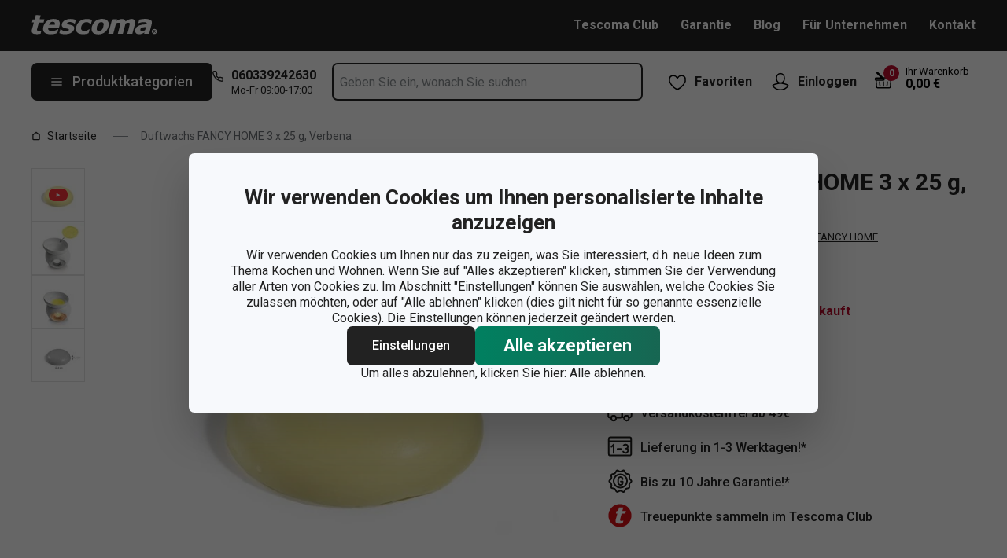

--- FILE ---
content_type: text/html; charset=utf-8
request_url: https://www.tescoma.de/duftwachs-fancy-home-3-x-25-g-verbena
body_size: 45292
content:
<!DOCTYPE html><html lang="cs"><head><meta charSet="utf-8"/><meta name="viewport" content="width=device-width"/><meta name="apple-mobile-web-app-title" content="Tescoma" class="jsx-4198770443"/><meta name="application-name" content="Tescoma" class="jsx-4198770443"/><meta name="theme-color" content="#bd0d2e" class="jsx-4198770443"/><meta name="msapplication-TileColor" content="#bd0d2e" class="jsx-4198770443"/><link rel="icon" type="image/png" sizes="16x16" href="https://cdn.tescoma.com/favicons/favicon-16x16.png"/><link rel="icon" type="image/png" sizes="32x32" href="https://cdn.tescoma.com/favicons/favicon-32x32.png"/><link rel="icon" type="image/png" sizes="96x96" href="https://cdn.tescoma.com/favicons/favicon-96x96.png"/><link rel="icon" href="https://cdn.tescoma.com/favicons/favicon.ico" sizes="any"/><link rel="icon" type="image/png" sizes="36x36" href="https://cdn.tescoma.com/favicons/android-icon-36x36.png"/><link rel="icon" type="image/png" sizes="48x48" href="https://cdn.tescoma.com/favicons/android-icon-48x48.png"/><link rel="icon" type="image/png" sizes="72x72" href="https://cdn.tescoma.com/favicons/android-icon-72x72.png"/><link rel="icon" type="image/png" sizes="96x96" href="https://cdn.tescoma.com/favicons/android-icon-96x96.png"/><link rel="icon" type="image/png" sizes="144x144" href="https://cdn.tescoma.com/favicons/android-icon-144x144.png"/><link rel="icon" type="image/png" sizes="192x192" href="https://cdn.tescoma.com/favicons/android-icon-192x192.png"/><link rel="apple-touch-icon" href="https://cdn.tescoma.com/favicons/apple-touch-icon.png"/><link rel="apple-touch-icon" sizes="57x57" href="https://cdn.tescoma.com/favicons/apple-icon-57x57.png"/><link rel="apple-touch-icon" sizes="60x60" href="https://cdn.tescoma.com/favicons/apple-icon-60x60.png"/><link rel="apple-touch-icon" sizes="72x72" href="https://cdn.tescoma.com/favicons/apple-icon-72x72.png"/><link rel="apple-touch-icon" sizes="76x76" href="https://cdn.tescoma.com/favicons/apple-icon-76x76.png"/><link rel="apple-touch-icon" sizes="114x114" href="https://cdn.tescoma.com/favicons/apple-icon-114x114.png"/><link rel="apple-touch-icon" sizes="120x120" href="https://cdn.tescoma.com/favicons/apple-icon-120x120.png"/><link rel="apple-touch-icon" sizes="144x144" href="https://cdn.tescoma.com/favicons/apple-icon-144x144.png"/><link rel="apple-touch-icon" sizes="152x152" href="https://cdn.tescoma.com/favicons/apple-icon-152x152.png"/><link rel="apple-touch-icon" sizes="180x180" href="https://cdn.tescoma.com/favicons/apple-icon-180x180.png"/><link rel="apple-touch-icon-precomposed" href="https://cdn.tescoma.com/favicons/apple-icon-precomposed.png"/><link rel="mask-icon" href="https://cdn.tescoma.com/favicons/safari-pinned-tab.svg" color="#5bbad5"/><link rel="manifest" href="https://cdn.tescoma.com/favicons/site.webmanifest"/><meta name="msapplication-config" content="https://cdn.tescoma.com/favicons/browserconfig.xml"/><meta name="msapplication-TileImage" content="https://cdn.tescoma.com/favicons/mstile-150x150.png"/><title>Duftwachs FANCY HOME 3 x 25 g, Verbena</title><meta name="description" content="Frischer Duft von Grapefruit und Zitrusfrüchten, mit einem hohen Anteil an natürlichen Essenzen, aus reinem Paraffin hergestellt."/><meta property="og:site_name" content="Tescoma e-shop"/><meta property="og:locale" content="de_DE"/><meta property="og:type" content="website"/><meta property="og:title" content="Duftwachs FANCY HOME 3 x 25 g, Verbena"/><meta property="og:description" content="Frischer Duft von Grapefruit und Zitrusfrüchten, mit einem hohen Anteil an natürlichen Essenzen, aus reinem Paraffin hergestellt."/><meta property="og:image" content="https://cdn.tescoma.com/content/images/product/duftwachs-fancy-home-3-x-25-g-verbena_123490.jpg"/><meta property="twitter:card" content="summary_large_image"/><meta property="twitter:domain" content="https://www.tescoma.de/"/><meta property="twitter:url" content="https://www.tescoma.de/duftwachs-fancy-home-3-x-25-g-verbena"/><meta property="twitter:title" content="Duftwachs FANCY HOME 3 x 25 g, Verbena"/><meta property="twitter:description" content="Frischer Duft von Grapefruit und Zitrusfrüchten, mit einem hohen Anteil an natürlichen Essenzen, aus reinem Paraffin hergestellt."/><meta property="twitter:image" content="https://cdn.tescoma.com/content/images/product/duftwachs-fancy-home-3-x-25-g-verbena_123490.jpg"/><script type="application/ld+json" id="logo-metadata">[{"@context":"https://schema.org","@type":"Organization","url":"https://www.tescoma.de/","logo":"https://www.tescoma.de/images/logo.svg"}]</script><script type="application/ld+json" id="breadcrumbs-metadata">[{"@context":"https://schema.org","@type":"BreadcrumbList","itemListElement":[{"@type":"ListItem","position":1,"name":"Startseite","item":"https://www.tescoma.de/"},{"@type":"ListItem","position":2,"name":"Duftwachs FANCY HOME 3 x 25 g, Verbena"}]}]</script><script type="application/ld+json" id="product-metadata">[{"@context":"https://schema.org/","@type":"Product","name":"Duftwachs FANCY HOME 3 x 25 g, Verbena","image":["https://cdn.tescoma.com/content/images/product/duftwachs-fancy-home-3-x-25-g-verbena_123490.jpg","https://cdn.tescoma.com/content/images/product/duftwachs-fancy-home-3-x-25-g-verbena_125687.jpg","https://cdn.tescoma.com/content/images/product/duftwachs-fancy-home-3-x-25-g-verbena_120540.jpg","https://cdn.tescoma.com/content/images/product/duftwachs-fancy-home-3-x-25-g-verbena_127830.jpg"],"description":"Frischer Duft von Grapefruit und Zitrusfrüchten, mit einem hohen Anteil an natürlichen Essenzen, aus reinem Paraffin hergestellt.","sku":"906354.00","mpn":"8595028403688","aggregateRating":{"@type":"AggregateRating","ratingValue":0,"reviewCount":0},"brand":{"@type":"Brand","name":"FANCY HOME"},"offers":{"@type":"Offer","url":"https://www.tescoma.de/duftwachs-fancy-home-3-x-25-g-verbena","priceCurrency":"EUR","price":5.9,"itemCondition":"https://schema.org/NewCondition","availability":"https://schema.org/OutOfStock"}}]</script><link rel="alternate" hrefLang="cs-CZ" href="https://www.tescoma.cz/vonny-vosk-fancy-home-3x-25-g-verbena"/><link rel="alternate" hrefLang="sk-SK" href="https://www.tescoma.sk/vonny-vosk-fancy-home-3-x-25-g-verbena"/><link rel="alternate" hrefLang="pl-PL" href="https://www.tescoma.pl/wosk-zapachowy-fancy-home-3-x-25-g-werbena"/><link rel="alternate" hrefLang="hu-HU" href="https://www.tescoma.hu/fancy-home-illatos-viasz-3-x-25-g-verbena"/><link rel="alternate" hrefLang="de-DE" href="https://www.tescoma.de/duftwachs-fancy-home-3-x-25-g-verbena"/><link rel="alternate" hrefLang="es-ES" href="https://www.tescoma.es/cera-perfumada-fancy-home-3-x-25-g-verbena"/><link rel="alternate" hrefLang="pt-PT" href="https://www.tescoma.pt/cera-perfumada-fancy-home-3-x-25-g-verbena"/><link rel="alternate" hrefLang="en-GB" href="https://www.tescoma.uk/scented-wax-fancy-home-3-x-25-g-verbena"/><link rel="alternate" hrefLang="it-IT" href="https://www.tescoma.it/cialda-profumata-fancy-home-3-x-25-g-verbena"/><link rel="preload" as="image" imageSrcSet="https://cdn.tescoma.com/content/images/product/duftwachs-fancy-home-3-x-25-g-verbena_123490.jpg?width=256 256w, https://cdn.tescoma.com/content/images/product/duftwachs-fancy-home-3-x-25-g-verbena_123490.jpg?width=384 384w, https://cdn.tescoma.com/content/images/product/duftwachs-fancy-home-3-x-25-g-verbena_123490.jpg?width=640 640w, https://cdn.tescoma.com/content/images/product/duftwachs-fancy-home-3-x-25-g-verbena_123490.jpg?width=750 750w, https://cdn.tescoma.com/content/images/product/duftwachs-fancy-home-3-x-25-g-verbena_123490.jpg?width=828 828w, https://cdn.tescoma.com/content/images/product/duftwachs-fancy-home-3-x-25-g-verbena_123490.jpg?width=1080 1080w, https://cdn.tescoma.com/content/images/product/duftwachs-fancy-home-3-x-25-g-verbena_123490.jpg?width=1200 1200w, https://cdn.tescoma.com/content/images/product/duftwachs-fancy-home-3-x-25-g-verbena_123490.jpg?width=1920 1920w, https://cdn.tescoma.com/content/images/product/duftwachs-fancy-home-3-x-25-g-verbena_123490.jpg?width=2048 2048w" imageSizes="(min-width: 768px) 33vw, 100vw" fetchpriority="high"/><meta name="next-head-count" content="34"/><link rel="preload" href="https://cdn.tescoma.com/_next/static/media/2c07349e02a7b712-s.p.woff2" as="font" type="font/woff2" crossorigin="anonymous" data-next-font="size-adjust"/><link rel="preload" href="https://cdn.tescoma.com/_next/static/media/47cbc4e2adbc5db9-s.p.woff2" as="font" type="font/woff2" crossorigin="anonymous" data-next-font="size-adjust"/><link rel="preload" href="https://cdn.tescoma.com/_next/static/css/4e1dcad175621e65.css" as="style"/><link rel="stylesheet" href="https://cdn.tescoma.com/_next/static/css/4e1dcad175621e65.css" data-n-g=""/><noscript data-n-css=""></noscript><script defer="" nomodule="" src="https://cdn.tescoma.com/_next/static/chunks/polyfills-78c92fac7aa8fdd8.js"></script><script defer="" src="https://cdn.tescoma.com/_next/static/chunks/4671-8cf29c705ba567f1.js"></script><script defer="" src="https://cdn.tescoma.com/_next/static/chunks/41-797fba115aba4f5a.js"></script><script defer="" src="https://cdn.tescoma.com/_next/static/chunks/841.9a5d4ce3e1de2d2c.js"></script><script src="https://cdn.tescoma.com/_next/static/chunks/webpack-33ab02591d54ffce.js" defer=""></script><script src="https://cdn.tescoma.com/_next/static/chunks/framework-48f7da9868157f5e.js" defer=""></script><script src="https://cdn.tescoma.com/_next/static/chunks/main-072ce532f286fa22.js" defer=""></script><script src="https://cdn.tescoma.com/_next/static/chunks/pages/_app-334f1de3efec583b.js" defer=""></script><script src="https://cdn.tescoma.com/_next/static/chunks/8764-bf74ce324097aa8e.js" defer=""></script><script src="https://cdn.tescoma.com/_next/static/chunks/pages/products/%5BproductSlug%5D-aff5bfc42cef69a1.js" defer=""></script><script src="https://cdn.tescoma.com/_next/static/tpNM4pO3fS20xRf-jnbVz/_buildManifest.js" defer=""></script><script src="https://cdn.tescoma.com/_next/static/tpNM4pO3fS20xRf-jnbVz/_ssgManifest.js" defer=""></script><style id="__jsx-4198770443">html{font-family:'__Roboto_f44b2d', '__Roboto_Fallback_f44b2d'}</style><style data-styled="" data-styled-version="5.3.5"></style></head><body><div id="__next"> <div class="Toastify"></div><span aria-atomic="true" aria-live="polite" class="sr-only" tabindex="-1"></span><nav aria-label="Navigation überspringen"><ul><li><a href="#main-content" tabindex="0" class="absolute left-0 -translate-x-[1500rem] focus-visible:top-0 focus-visible:translate-x-0 z-aboveOverlay w-full bg-blueVeryLight p-2 text-center text-body font-semibold no-underline">Zum Hauptinhalt springen</a></li><li><a href="#search-input" tabindex="0" class="absolute left-0 -translate-x-[1500rem] focus-visible:top-0 focus-visible:translate-x-0 z-aboveOverlay w-full bg-blueVeryLight p-2 text-center text-body font-semibold no-underline">Zur Suche springen</a></li><li><a href="#main-navigation" tabindex="0" class="absolute left-0 -translate-x-[1500rem] focus-visible:top-0 focus-visible:translate-x-0 z-aboveOverlay w-full bg-blueVeryLight p-2 text-center text-body font-semibold no-underline">Zur Navigation springen</a></li></ul></nav><div class="relative z-menu aspect-[40/11] w-screen items-center justify-center md:aspect-auto md:w-auto md:block block" style="background-color:#ffffff"><div class="" data-testid="layout-webline"><div class="px-5 pt-0 xl:mx-auto xl:mt-0 xl:w-layout"><div class="font-small flex w-full items-center justify-center text-center font-bold leading-6"><a tabindex="0" title="Link in der Benachrichtigungsleiste" href="https://www.tescoma.de/neuheiten"><div class="hidden aspect-[240/13] w-[1200px] max-w-[100vw] cursor-pointer md:block"><img alt="Bild in der Benachrichtigungsleiste" data-testid="basic-image" loading="lazy" decoding="async" data-nimg="fill" class="responsive-image block object-contain focus-visible:outline-none" style="position:absolute;height:100%;width:100%;left:0;top:0;right:0;bottom:0;color:transparent" sizes="(min-width: 1440px) 1440px, 100vw" srcSet="https://cdn.tescoma.com/content/images/notificationBar/web/165592.png?width=640 640w, https://cdn.tescoma.com/content/images/notificationBar/web/165592.png?width=750 750w, https://cdn.tescoma.com/content/images/notificationBar/web/165592.png?width=828 828w, https://cdn.tescoma.com/content/images/notificationBar/web/165592.png?width=1080 1080w, https://cdn.tescoma.com/content/images/notificationBar/web/165592.png?width=1200 1200w, https://cdn.tescoma.com/content/images/notificationBar/web/165592.png?width=1920 1920w, https://cdn.tescoma.com/content/images/notificationBar/web/165592.png?width=2048 2048w" src="https://cdn.tescoma.com/content/images/notificationBar/web/165592.png?width=2048"/></div></a><a tabindex="0" title="Link in der Benachrichtigungsleiste" href="https://www.tescoma.de/neuheiten"><div class="my-0 -mx-5 block cursor-pointer md:hidden"><img alt="Bild in der Benachrichtigungsleiste" data-testid="basic-image" loading="lazy" decoding="async" data-nimg="fill" class="responsive-image block object-contain focus-visible:outline-none" style="position:absolute;height:100%;width:100%;left:0;top:0;right:0;bottom:0;color:transparent" sizes="(min-width: 1440px) 1440px, 100vw" srcSet="https://cdn.tescoma.com/content/images/notificationBar/mobile/165593.png?width=640 640w, https://cdn.tescoma.com/content/images/notificationBar/mobile/165593.png?width=750 750w, https://cdn.tescoma.com/content/images/notificationBar/mobile/165593.png?width=828 828w, https://cdn.tescoma.com/content/images/notificationBar/mobile/165593.png?width=1080 1080w, https://cdn.tescoma.com/content/images/notificationBar/mobile/165593.png?width=1200 1200w, https://cdn.tescoma.com/content/images/notificationBar/mobile/165593.png?width=1920 1920w, https://cdn.tescoma.com/content/images/notificationBar/mobile/165593.png?width=2048 2048w" src="https://cdn.tescoma.com/content/images/notificationBar/mobile/165593.png?width=2048"/></div></a></div></div></div></div><div class="vl:menu-gradient relative z-menu mb-5 bg-primary" data-testid="layout-header"><div class="flex w-full flex-wrap justify-between vl:px-5 xl:mx-auto xl:w-layout"><div class="flex h-11 flex-1 items-center justify-between vl:h-16 vl:shrink-0 vl:grow vl:basis-full"><a tabindex="0" class="flex h-full max-w-[160px] items-center notVl:max-w-[120px] notVl:py-1 notVl:pr-4 notVl:pl-5" title="Zur Hauptseite" href="/"><div class="relative h-[27px] w-[84px] lg:w-[169px]"><img alt="Tescoma" data-testid="basic-image" loading="lazy" decoding="async" data-nimg="fill" class="responsive-image block object-contain focus-visible:outline-none" style="position:absolute;height:100%;width:100%;left:0;top:0;right:0;bottom:0;color:transparent" sizes="(min-width: 1024px) 169px, 84px" srcSet="/images/logo.svg 16w, /images/logo.svg 32w, /images/logo.svg 48w, /images/logo.svg 64w, /images/logo.svg 96w, /images/logo.svg 128w, /images/logo.svg 256w, /images/logo.svg 384w, /images/logo.svg 640w, /images/logo.svg 750w, /images/logo.svg 828w, /images/logo.svg 1080w, /images/logo.svg 1200w, /images/logo.svg 1920w, /images/logo.svg 2048w" src="/images/logo.svg"/></div></a><div class="notVl:hidden"><a tabindex="0" class="ml-7 no-underline text-white font-bold hover:text-white hover:underline" target="_self" href="https://www.tescoma.de/tescoma-club">Tescoma Club</a><a tabindex="0" class="ml-7 no-underline text-white font-bold hover:text-white hover:underline" target="_self" href="https://www.tescoma.de/garantie">Garantie</a><a tabindex="0" class="ml-7 no-underline text-white font-bold hover:text-white hover:underline" target="_self" href="https://www.tescoma.de/tescoma-blog">Blog</a><a tabindex="0" class="ml-7 no-underline text-white font-bold hover:text-white hover:underline" target="_self" href="https://www.tescoma.de/fur-unternehmen">Für Unternehmen</a><a tabindex="0" class="ml-7 no-underline text-white font-bold hover:text-white hover:underline" target="_self" href="https://www.tescoma.de/kontakt">Kontakt</a></div></div><div class="flex w-[135px] flex-1 justify-end bg-primary vl:hidden"><ul class="flex h-full vl:not-last:mr-2.5" data-testid="layout-header-menuiconic"><li class="relative space-x-1 self-center notVl:h-[45px] notVl:w-[45px] notVl:items-center notVl:justify-center notVl:space-x-0 notVl:bg-primary notVl:text-white"><a tabindex="0" title="Favoriten öffnen" class="flex h-full w-full cursor-pointer items-center justify-center font-bold text-currentColor no-underline transition-all vl:h-[48px] vl:rounded-md vl:px-3 vl:hover:bg-white vl:hover:no-underline notVl:hover:text-white" href="/beliebte-produkte"><div class="relative"><svg class="mr-2.5 h-6 w-6 stroke-white text-currentColor vl:stroke-black notVl:mr-0" xmlns="http://www.w3.org/2000/svg" viewBox="0 0 24 24"><path d="M12 21.8s4.1-1.4 8.1-6.6c3.6-4.8 2.4-10.1-1.6-10.9-4.6-.9-6.5 3.2-6.5 3.2s-1.9-4.1-6.5-3.2c-3.9.8-5.2 6.1-1.6 10.9 3.9 5.2 8.1 6.6 8.1 6.6Z" style="stroke-linecap:round;stroke-linejoin:round;stroke-width:1.5px;fill:none"></path></svg></div><span class="notVl:hidden">Favoriten</span></a></li><li class="relative space-x-1 self-center notVl:h-[45px] notVl:w-[45px] notVl:items-center notVl:justify-center notVl:space-x-0 notVl:bg-primary notVl:text-white" data-testid="layout-header-menuiconic-2"><div class="flex h-full w-full cursor-pointer items-center justify-center font-bold no-underline transition-all vl:h-[48px] vl:rounded-md vl:px-3 vl:hover:bg-white vl:hover:no-underline"><button tabindex="0" aria-label="Benutzermenü öffnen" class="text-currentColor"><svg class="mr-2.5 h-6 w-6 stroke-white text-currentColor vl:stroke-black notVl:mr-0" xmlns="http://www.w3.org/2000/svg" viewBox="0 0 24 24"><path d="M7.1 8.7V6.5c0-2.7 2.2-4.9 4.9-4.9s4.9 2.2 4.9 4.9v2.2c0 2.7-2.2 4.9-4.9 4.9s-4.9-2.2-4.9-4.9Z" style="stroke-linecap:round;stroke-width:1.5px;stroke-miterlimit:10;fill:none"></path><path d="M21.8 17c-2.1 3.2-5.7 5.3-9.8 5.3S4.3 20.2 2.2 17c.9-1 2.1-1.7 3.5-2l6.3-1.4 6.3 1.4c1.4.3 2.6 1 3.5 2Z" style="stroke-linejoin:round;stroke-linecap:round;stroke-width:1.5px;fill:none"></path></svg></button><span class="notVl:hidden">Einloggen</span></div></li></ul><div class="items-center flex inset-0 justify-center fixed bg-black/60 cursor-pointer opacity-0 pointer-events-none transition-opacity z-overlay"></div><div class="relative border-x vl:border-none"><div class="flex h-11 w-11 cursor-pointer items-center justify-center text-description outline-0"><a tabindex="0" class="relative flex h-full w-full items-center justify-center text-white no-underline transition-colors hover:text-white hover:no-underline vl:text-primary" href="/warenkorb"><svg class="h-6 w-6 stroke-white vl:stroke-black" xmlns="http://www.w3.org/2000/svg" version="1.1" viewBox="0 0 24 24"><path d="m2.6 10.8.6 8.4c0 .9.8 1.6 1.7 1.6h14.2c.9 0 1.7-.7 1.7-1.6l.6-8.4" style="stroke-miterlimit:10;stroke-width:1.5px;fill:none"></path><path d="m16.5 18.5.4-5.4M7.5 18.5l-.4-5.4M18.9 10.8h2.6c.5 0 .8-.3.9-.8v-.9c.1-.5-.3-1-.8-1h-10M12 13.1v5.4" style="stroke-width:1.5px;stroke-miterlimit:10;fill:none;stroke-linecap:round;stroke-linejoin:round"></path><path d="M9.7 8.2H2.5c-.5 0-.9.4-.9 1v.9c.1.4.5.8.9.8H12c.8 0 1.2-.9.6-1.5l-7.8-8c-.2-.2-.6-.2-.9 0h0c-.2.2-.2.6 0 .9l8.4 8.4" style="stroke-miterlimit:10;stroke-width:1.5px;stroke-linecap:round;fill:none"></path></svg><span aria-live="polite" aria-busy="true"><span class="react-loading-skeleton absolute right-1 top-1 flex h-5 w-5 rounded-full" style="--animation-duration:1s;--base-color:#eeeeee;--highlight-color:#cdcdcd">‌</span><br/></span></a></div></div></div><div class="flex items-center justify-start vl:h-[80px] vl:gap-x-4 notVl:bg-primary"><button type="button" tabindex="0" class="cursor-pointer outline-0 border-0 group inline-flex w-auto justify-center items-center text-center no-underline transition-colors ease-defaultTransition duration-200 !leading-5 active:scale-95 font-medium min-h-[40px] py-[9px] px-3 text-body [&amp;&gt;svg:first-child]:mr-3 [&amp;&gt;svg:last-child:not(:first-child)]:ml-3 bg-primary text-white hover:text-white hover:bg-[#3b3b3b] select-none rounded-none vl:h-12 vl:rounded-md vl:bg-primary vl:text-description notVl:h-full notVl:w-full notVl:text-small notVl:font-bold notVl:uppercase vl:w-[230px] vl:z-auto notVl:bg-primary notVl:text-white notVl:hover:bg-primary notVl:hover:text-white [&amp;&gt;svg]:hover:text-white" data-testid="layout-header-navigation-hamburger-button" id="main-navigation"><svg class="icon mr-3 h-4 w-4 min-w-[16px] notVl:text-white notVl:hover:text-white" viewBox="0 0 20 20" fill="none" xmlns="http://www.w3.org/2000/svg"><path d="M2.5 10H17.5" stroke="currentColor" stroke-width="2" stroke-linecap="round" stroke-linejoin="round"></path><path d="M2.5 5H17.5" stroke="currentColor" stroke-width="2" stroke-linecap="round" stroke-linejoin="round"></path><path d="M2.5 15H17.5" stroke="currentColor" stroke-width="2" stroke-linecap="round" stroke-linejoin="round"></path></svg><span class="vl:hidden">Menu</span><span class="hidden whitespace-nowrap vl:block">Produktkategorien</span></button><div class="pr-5 vl:pr-0 hidden vl:block text-primary"><div class="flex h-5 items-center"><div class="h-full w-6"><svg class="icon text-currentColor" viewBox="0 0 512 512" xmlns="http://www.w3.org/2000/svg"><path d="M73.698 2.5c-41.49-.077-74.72 36.314-70.901 77.635a25.353 25.353 0 0 0 0 .346c7.961 74.689 33.436 146.425 74.317 209.435.02.03.03.069.05.1.012.018.037.03.05.049a472.057 472.057 0 0 0 145.118 144.871c.013.009.037-.008.05 0a480.098 480.098 0 0 0 209.039 74.219 25.353 25.353 0 0 0 .445.05c41.33 3.686 77.661-29.557 77.635-71.05v-68.673a25.353 25.353 0 0 0-6.14-16.438c-6.844-27.567-25.942-51.047-55.156-55.156a25.353 25.353 0 0 0-.198 0c-20.099-2.644-39.869-7.59-58.87-14.656h-.098c-25.934-9.696-55.337-3.446-75.06 15.992a25.353 25.353 0 0 0-.1.1l-13.665 13.615c-40.9-26.304-75.362-60.7-101.746-101.549l13.566-13.566a25.353 25.353 0 0 0 .148-.099c19.508-19.704 25.784-49.157 15.993-75.11a269.681 269.681 0 0 1-14.656-58.72 25.353 25.353 0 0 0-.05-.248c-5.022-35.17-35.672-61.504-71.197-61.147H73.697zm-.1 50.7a25.353 25.353 0 0 0 .1 0h68.821a25.353 25.353 0 0 0 .248 0c10.492-.105 19.064 7.24 20.547 17.626a320.18 320.18 0 0 0 17.379 69.614 25.353 25.353 0 0 0 .05.1c2.826 7.492 1.055 15.741-4.605 21.487l-29.064 29.014a25.353 25.353 0 0 0-4.11 30.5 392.043 392.043 0 0 0 147.15 146.901 25.353 25.353 0 0 0 30.45-4.11l29.063-29.013c5.763-5.651 14.127-7.444 21.686-4.605a25.353 25.353 0 0 0 .05 0 320.538 320.538 0 0 0 69.811 17.379c10.54 1.482 17.902 10.215 17.627 20.745a25.353 25.353 0 0 0 0 .644v68.722c.008 12.449-9.947 21.488-22.33 20.449-66.505-7.27-130.39-29.9-186.56-66.247a25.353 25.353 0 0 0-.199-.149c-52.27-33.146-96.627-77.363-129.87-129.572a25.353 25.353 0 0 0-.098-.198C83.194 206.199 60.452 142.06 53.299 75.332 52.257 63.048 61.24 53.168 73.6 53.2z" fill="currentColor"></path></svg></div><a tabindex="0" class="font-bold text-inherit no-underline hover:text-inherit hover:no-underline" href="tel:+49060339242630" aria-label="0-6-0-3-3-9-2-4-2-6-3-0">060339242630</a></div><div class="h-4 pl-6 text-tiny notVl:hidden">Mo-Fr 09:00-17:00</div></div></div><div class="flex items-center vl:h-[80px] vl:flex-1 vl:gap-x-2 vl:px-3 xl:px-5 notVl:w-full"><div class="h-[48px] w-full lg:relative" id="autocomplete-container"><div class="items-center inset-0 justify-center fixed bg-black/60 cursor-pointer opacity-0 pointer-events-none transition-opacity z-aboveMenu hidden vl:block"></div><div class="relative lg:absolute lg:left-0 lg:top-0 lg:w-full"><form class="relative flex w-full"><div style="pointer-events:auto" class="relative w-full"><input id="search-input" name="autocompleteSearchQuery" placeholder="Wonach suchen Sie?" type="search" class="peer box-border border-solid bg-white font-normal text-primary w-appearance-none [-moz-appearance:textfield] px-2 pt-5 h-[50px] placeholder:text-transparent disabled/read-only:pointer-events-none disabled/read-only:cursor-no-drop disabled/read-only:bg-opacity-50 disabled/read-only:text-grayDark focus:border-borderFocus focus:outline focus:outline-[3px] focus:outline-outlineFocus webkit-autofill:!bg-white webkit-autofill:!shadow-input webkit-autofill:hover:!bg-white webkit-autofill:hover:!shadow-input webkit-autofill:focus:!bg-white webkit-autofill:focus:!shadow-input internal-autofill-selected:!bg-white internal-autofill-selected:!shadow-input mb-0 w-full rounded-none border-2 border-t-0 border-primary pr-11 text-body placeholder:text-ellipsis vl:rounded-md vl:border-t-2" autoComplete="off" data-testid="layout-header-search-autocomplete-input" value=""/><button tabindex="0" aria-label="Suchformular absenden" class="absolute top-3 right-4 h-6 w-6 cursor-pointer border-none bg-transparent" type="submit"><svg class="icon h-5 w-5" xmlns="http://www.w3.org/2000/svg" viewBox="0 0 512 512"><path d="M225.772 2.5C102.663 2.5 2.5 102.663 2.5 225.772c0 123.116 100.163 223.272 223.272 223.272 123.116 0 223.272-100.156 223.272-223.272C449.044 102.663 348.888 2.5 225.772 2.5zm0 405.326c-100.383 0-182.053-81.67-182.053-182.053S125.39 43.719 225.772 43.719s182.053 81.67 182.053 182.053-81.67 182.054-182.053 182.054z" fill="currentColor"></path><path d="M503.461 474.319L385.3 356.156c-8.052-8.051-21.091-8.051-29.143 0-8.051 8.045-8.051 21.098 0 29.143L474.32 503.46a20.538 20.538 0 0 0 14.571 6.039 20.551 20.551 0 0 0 14.571-6.039c8.052-8.044 8.052-21.098 0-29.142z" fill="currentColor"></path></svg></button><label for="search-input" class="absolute left-3 z-two block text-small leading-3 text-grayVeryDark transition-all duration-200 ease-defaultTransition peer-readonly:bg-opacity-50 peer-readonly:pointer-events-none peer-readonly:cursor-no-drop peer-disabled:pointer-events-none peer-disabled:cursor-no-drop peer-disabled:bg-opacity-50 peer-disabled:text-grayDark peer-focus:transform-none top-1/2 -translate-y-1/2 peer-focus:top-2 peer-focus:text-tiny">Wonach suchen Sie?</label></div></form></div></div></div><div class="flex items-center justify-end gap-x-0 notVl:hidden min-w-[280px]"><ul class="flex h-full vl:not-last:mr-2.5" data-testid="layout-header-menuiconic"><li class="relative space-x-1 self-center notVl:h-[45px] notVl:w-[45px] notVl:items-center notVl:justify-center notVl:space-x-0 notVl:bg-primary notVl:text-white"><a tabindex="0" title="Favoriten öffnen" class="flex h-full w-full cursor-pointer items-center justify-center font-bold text-currentColor no-underline transition-all vl:h-[48px] vl:rounded-md vl:px-3 vl:hover:bg-white vl:hover:no-underline notVl:hover:text-white" href="/beliebte-produkte"><div class="relative"><svg class="mr-2.5 h-6 w-6 stroke-white text-currentColor vl:stroke-black notVl:mr-0" xmlns="http://www.w3.org/2000/svg" viewBox="0 0 24 24"><path d="M12 21.8s4.1-1.4 8.1-6.6c3.6-4.8 2.4-10.1-1.6-10.9-4.6-.9-6.5 3.2-6.5 3.2s-1.9-4.1-6.5-3.2c-3.9.8-5.2 6.1-1.6 10.9 3.9 5.2 8.1 6.6 8.1 6.6Z" style="stroke-linecap:round;stroke-linejoin:round;stroke-width:1.5px;fill:none"></path></svg></div><span class="notVl:hidden">Favoriten</span></a></li><li class="relative space-x-1 self-center notVl:h-[45px] notVl:w-[45px] notVl:items-center notVl:justify-center notVl:space-x-0 notVl:bg-primary notVl:text-white" data-testid="layout-header-menuiconic-2"><div class="flex h-full w-full cursor-pointer items-center justify-center font-bold no-underline transition-all vl:h-[48px] vl:rounded-md vl:px-3 vl:hover:bg-white vl:hover:no-underline"><button tabindex="0" aria-label="Benutzermenü öffnen" class="text-currentColor"><svg class="mr-2.5 h-6 w-6 stroke-white text-currentColor vl:stroke-black notVl:mr-0" xmlns="http://www.w3.org/2000/svg" viewBox="0 0 24 24"><path d="M7.1 8.7V6.5c0-2.7 2.2-4.9 4.9-4.9s4.9 2.2 4.9 4.9v2.2c0 2.7-2.2 4.9-4.9 4.9s-4.9-2.2-4.9-4.9Z" style="stroke-linecap:round;stroke-width:1.5px;stroke-miterlimit:10;fill:none"></path><path d="M21.8 17c-2.1 3.2-5.7 5.3-9.8 5.3S4.3 20.2 2.2 17c.9-1 2.1-1.7 3.5-2l6.3-1.4 6.3 1.4c1.4.3 2.6 1 3.5 2Z" style="stroke-linejoin:round;stroke-linecap:round;stroke-width:1.5px;fill:none"></path></svg></button><span class="notVl:hidden">Einloggen</span></div></li></ul><div class="items-center flex inset-0 justify-center fixed bg-black/60 cursor-pointer opacity-0 pointer-events-none transition-opacity z-overlay"></div><div class="relative flex grow justify-end"><a tabindex="0" class="defaultTransition flex items-end rounded-md pt-2.5 pr-2 pb-5 text-black no-underline hover:text-black hover:no-underline" href="/warenkorb"><span class="relative flex text-h6"><svg class="h-6 w-6 stroke-white vl:stroke-black" xmlns="http://www.w3.org/2000/svg" version="1.1" viewBox="0 0 24 24"><path d="m2.6 10.8.6 8.4c0 .9.8 1.6 1.7 1.6h14.2c.9 0 1.7-.7 1.7-1.6l.6-8.4" style="stroke-miterlimit:10;stroke-width:1.5px;fill:none"></path><path d="m16.5 18.5.4-5.4M7.5 18.5l-.4-5.4M18.9 10.8h2.6c.5 0 .8-.3.9-.8v-.9c.1-.5-.3-1-.8-1h-10M12 13.1v5.4" style="stroke-width:1.5px;stroke-miterlimit:10;fill:none;stroke-linecap:round;stroke-linejoin:round"></path><path d="M9.7 8.2H2.5c-.5 0-.9.4-.9 1v.9c.1.4.5.8.9.8H12c.8 0 1.2-.9.6-1.5l-7.8-8c-.2-.2-.6-.2-.9 0h0c-.2.2-.2.6 0 .9l8.4 8.4" style="stroke-miterlimit:10;stroke-width:1.5px;stroke-linecap:round;fill:none"></path></svg><span aria-live="polite" aria-busy="true"><span class="react-loading-skeleton absolute -top-2 -right-2 flex h-5 w-5 rounded-full" style="--animation-duration:1s;--base-color:#eeeeee;--highlight-color:#e3e4ec">‌</span><br/></span></span><div class="ml-4 font-bold leading-4" data-testid="layout-header-cart-totalprice"><div class="text-tiny font-normal">Ihr Warenkorb</div><span aria-live="polite" aria-busy="true"><span class="react-loading-skeleton h-4 w-14" style="--animation-duration:1s;--base-color:#eeeeee;--highlight-color:#e3e4ec">‌</span><br/></span></div></a></div></div></div></div><main aria-label="Hauptinhalt: Duftwachs FANCY HOME 3 x 25 g, Verbena" id="main-content"><div class="" data-testid="layout-webline"><div class="px-5 pt-0 xl:mx-auto xl:mt-0 xl:w-layout"><div data-testid="layout-breadcrumbs" class="-mt-2 mb-6 flex items-center text-small notLg:mb-5 notLg:text-primary"><svg class="icon mr-1 h-3 w-3 rotate-90 lg:hidden" fill="none" viewBox="0 0 24 24" xmlns="http://www.w3.org/2000/svg"><path d="m23.254 6.2185-11.254 11.254-11.254-11.254" stroke="currentColor" stroke-linejoin="round" stroke-width="2.1101"></path></svg><a tabindex="0" class="mr-4 flex items-center py-2 pr-1 text-primary no-underline notLg:hidden notLg:last-of-type:[display:initial]" data-testid="layout-breadcrumbs-item-root" href="/"><svg class="icon mr-2 h-3 w-3 notLg:hidden" viewBox="0 0 12 13" fill="none" xmlns="http://www.w3.org/2000/svg"><path d="M1.5 5 6 1.5 10.5 5v5.5a1 1 0 0 1-1 1h-7a1 1 0 0 1-1-1V5Z" stroke="currentColor" stroke-width="1.5" stroke-linecap="round" stroke-linejoin="round"></path></svg>Startseite</a><span class="mr-4 h-0 w-5 border-b border-solid border-grayDarker -indent-[9999px] notLg:hidden">/</span><span class="mr-4 text-grayDark notLg:hidden ">Duftwachs FANCY HOME 3 x 25 g, Verbena</span></div></div></div><div class="" data-testid="layout-webline"><div class="px-5 pt-0 xl:mx-auto xl:mt-0 xl:w-layout"><div class="mb-10 flex flex-col flex-wrap lg:mb-2 lg:flex-row" data-testid=""><h1 class="text-h4 font-bold text-primary mb-2 lg:hidden" data-testid="pages-productdetail-name">Duftwachs FANCY HOME 3 x 25 g, Verbena</h1><div class="relative mb-7 lg:mb-0 lg:w-[calc(100%-346px)] vl:w-[calc(100%-508px)] [&amp;&gt;div]:w-full [&amp;&gt;div]:overflow-hidden [&amp;&gt;div]:text-[0]" data-testid="pages-productdetail-gallery"><div class="w-full lg:flex lg:items-start"><button class="relative my-0 mx-auto block h-[335px] w-full max-w-[600px] lg:order-1 lg:h-[600px] lg:self-stretch" tabindex="0"><img alt="Bild von Duftwachs FANCY HOME 3 x 25 g, Verbena" data-testid="basic-image" fetchpriority="high" decoding="async" data-nimg="fill" class="responsive-image block object-contain focus-visible:outline-none" style="position:absolute;height:100%;width:100%;left:0;top:0;right:0;bottom:0;color:transparent" sizes="(min-width: 768px) 33vw, 100vw" srcSet="https://cdn.tescoma.com/content/images/product/duftwachs-fancy-home-3-x-25-g-verbena_123490.jpg?width=256 256w, https://cdn.tescoma.com/content/images/product/duftwachs-fancy-home-3-x-25-g-verbena_123490.jpg?width=384 384w, https://cdn.tescoma.com/content/images/product/duftwachs-fancy-home-3-x-25-g-verbena_123490.jpg?width=640 640w, https://cdn.tescoma.com/content/images/product/duftwachs-fancy-home-3-x-25-g-verbena_123490.jpg?width=750 750w, https://cdn.tescoma.com/content/images/product/duftwachs-fancy-home-3-x-25-g-verbena_123490.jpg?width=828 828w, https://cdn.tescoma.com/content/images/product/duftwachs-fancy-home-3-x-25-g-verbena_123490.jpg?width=1080 1080w, https://cdn.tescoma.com/content/images/product/duftwachs-fancy-home-3-x-25-g-verbena_123490.jpg?width=1200 1200w, https://cdn.tescoma.com/content/images/product/duftwachs-fancy-home-3-x-25-g-verbena_123490.jpg?width=1920 1920w, https://cdn.tescoma.com/content/images/product/duftwachs-fancy-home-3-x-25-g-verbena_123490.jpg?width=2048 2048w" src="https://cdn.tescoma.com/content/images/product/duftwachs-fancy-home-3-x-25-g-verbena_123490.jpg?width=2048"/></button><ul class="mt-2 flex flex-row justify-center gap-4 lg:relative lg:mr-6 lg:mt-0 lg:w-[100px] lg:flex-shrink-0 lg:flex-col"><li class="relative block h-14 w-14 cursor-pointer border border-grayMidDarker hover:border-primary lg:duration-200 lg:ease-defaultTransition sm:w-[68px] sm:h-[68px]"><img alt="Video Duftwachs FANCY HOME 3 x 25 g, Verbena" data-testid="basic-image" loading="lazy" width="66" height="66" decoding="async" data-nimg="1" class="responsive-image block object-contain focus-visible:outline-none mix-blend-multiply" style="color:transparent" srcSet="https://cdn.tescoma.com/content/images/product/duftwachs-fancy-home-3-x-25-g-verbena_123490.jpg?width=96 1x, https://cdn.tescoma.com/content/images/product/duftwachs-fancy-home-3-x-25-g-verbena_123490.jpg?width=256 2x" src="https://cdn.tescoma.com/content/images/product/duftwachs-fancy-home-3-x-25-g-verbena_123490.jpg?width=256"/><div class="absolute top-[calc(50%-8px)] left-[calc(50%-12px)] flex h-4 w-6 items-center justify-center rounded-md bg-redLight text-white"><svg class="icon h-1.5 w-1.5 text-white" viewBox="0 0 7 8" fill="none" xmlns="http://www.w3.org/2000/svg"><path d="M0.629883 7.64584L6.70503 4.23959L0.629883 0.833344V7.64584Z" fill="currentColor"></path></svg></div></li><li class="relative block h-14 w-14 cursor-pointer border border-grayMidDarker hover:border-primary lg:duration-200 lg:ease-defaultTransition sm:w-[68px] sm:h-[68px]"><img alt="Bild von Duftwachs FANCY HOME 3 x 25 g, Verbena" data-testid="basic-image" loading="lazy" width="68" height="68" decoding="async" data-nimg="1" class="responsive-image block object-contain focus-visible:outline-none h-[68px] w-[68px] mix-blend-multiply" style="color:transparent" srcSet="https://cdn.tescoma.com/content/images/product/duftwachs-fancy-home-3-x-25-g-verbena_125687.jpg?width=96 1x, https://cdn.tescoma.com/content/images/product/duftwachs-fancy-home-3-x-25-g-verbena_125687.jpg?width=256 2x" src="https://cdn.tescoma.com/content/images/product/duftwachs-fancy-home-3-x-25-g-verbena_125687.jpg?width=256"/><span class="absolute inset-0 hidden items-center justify-center bg-white bg-opacity-50 text-h6 font-medium text-primary">+ 0</span><span class="absolute inset-0 hidden items-center justify-center bg-white bg-opacity-50 text-h6 font-medium text-primary">+ 1</span></li><li class="relative block h-14 w-14 cursor-pointer border border-grayMidDarker hover:border-primary lg:duration-200 lg:ease-defaultTransition sm:w-[68px] sm:h-[68px]"><img alt="Bild von Duftwachs FANCY HOME 3 x 25 g, Verbena" data-testid="basic-image" loading="lazy" width="68" height="68" decoding="async" data-nimg="1" class="responsive-image block object-contain focus-visible:outline-none h-[68px] w-[68px] mix-blend-multiply" style="color:transparent" srcSet="https://cdn.tescoma.com/content/images/product/duftwachs-fancy-home-3-x-25-g-verbena_120540.jpg?width=96 1x, https://cdn.tescoma.com/content/images/product/duftwachs-fancy-home-3-x-25-g-verbena_120540.jpg?width=256 2x" src="https://cdn.tescoma.com/content/images/product/duftwachs-fancy-home-3-x-25-g-verbena_120540.jpg?width=256"/><span class="absolute inset-0 hidden items-center justify-center bg-white bg-opacity-50 text-h6 font-medium text-primary">+ 0</span><span class="absolute inset-0 hidden items-center justify-center bg-white bg-opacity-50 text-h6 font-medium text-primary">+ 1</span></li><li class="relative block h-14 w-14 cursor-pointer border border-grayMidDarker hover:border-primary lg:duration-200 lg:ease-defaultTransition sm:w-[68px] sm:h-[68px]"><img alt="Bild von Duftwachs FANCY HOME 3 x 25 g, Verbena" data-testid="basic-image" loading="lazy" width="68" height="68" decoding="async" data-nimg="1" class="responsive-image block object-contain focus-visible:outline-none h-[68px] w-[68px] mix-blend-multiply" style="color:transparent" srcSet="https://cdn.tescoma.com/content/images/product/duftwachs-fancy-home-3-x-25-g-verbena_127830.jpg?width=96 1x, https://cdn.tescoma.com/content/images/product/duftwachs-fancy-home-3-x-25-g-verbena_127830.jpg?width=256 2x" src="https://cdn.tescoma.com/content/images/product/duftwachs-fancy-home-3-x-25-g-verbena_127830.jpg?width=256"/><span class="absolute inset-0 hidden items-center justify-center bg-white bg-opacity-50 text-h6 font-medium text-primary">+ 0</span><span class="absolute inset-0 hidden items-center justify-center bg-white bg-opacity-50 text-h6 font-medium text-primary notLg:flex">+ 1</span></li></ul></div></div><div class="w-full lg:w-[346px] lg:pl-7 vl:w-[508px] vl:pl-10 [&amp;&gt;*:last-child]:mb-0"><div class="mb-6 flex content-start"><div class="text-tiny leading-6 text-primary" data-testid="pages-productdetail-code" aria-label="Artikelnummer 9-0-6-3-5-4-.-0-0">Artikelnummer<!-- --> <!-- -->906354.00</div><div class="text-tiny leading-6 text-primary ml-6 vl:ml-9">Produktserie: <a tabindex="0" class="text-primary" href="/fancy-home">FANCY HOME</a></div></div><div class="-mt-2 mb-7 -ml-2 flex vl:mb-6"><div class="mr-2 flex h-8 cursor-pointer flex-row items-center justify-center whitespace-nowrap rounded-2xl bg-gray px-4 text-[13px] font-bold leading-4 tracking-wide hover:bg-grayMidDarker">Beschreibung<svg class="icon ml-2 h-2 w-2" fill="none" viewBox="0 0 24 24" xmlns="http://www.w3.org/2000/svg"><path d="m23.254 6.2185-11.254 11.254-11.254-11.254" stroke="currentColor" stroke-linejoin="round" stroke-width="2.1101"></path></svg></div></div><div class="font-bold text-red">Dieses Produkt wird nicht mehr verkauft</div><div class="flex items-center my-7 mb-0"><div class="flex cursor-pointer items-center" data-testid="wishlist-button" title="Produkt zu Favoriten hinzufügen"><svg class="icon h-6 w-6 text-grey mr-2 ml-0" xmlns="http://www.w3.org/2000/svg" version="1.1" viewBox="0 0 24 24"><path d="M12 22c-.2 0-.4 0-.5-.2l-8.9-9C1.4 11.6.8 10 .8 8.4S1.5 5.1 2.6 4C3.8 2.8 5.4 2.2 7 2.2s3.3.7 4.4 1.8l.6.6.6-.6c.6-.6 1.2-1 2-1.4.7-.3 1.5-.5 2.4-.5s1.7.2 2.4.5c.8.3 1.5.8 2 1.4s1 1.2 1.4 2c.3.7.5 1.5.5 2.4s-.2 1.7-.5 2.4c-.3.8-.8 1.5-1.4 2l-8.9 8.9c-.1.1-.3.2-.5.2Z" style="fill:#fff"></path><path d="M17 2.9c.7 0 1.4.1 2.1.4.7.3 1.3.7 1.8 1.2s.9 1.1 1.2 1.8c.3.7.4 1.4.4 2.1s-.1 1.4-.4 2.1c-.3.7-.7 1.3-1.2 1.8l-1.1 1.1-7.8 7.8-7.8-7.8-1.1-1.1c-1-1-1.6-2.4-1.6-3.9s.6-2.9 1.6-3.9S5.5 2.9 7 2.9s2.9.6 3.9 1.6L12 5.6l1.1-1.1c.5-.5 1.1-.9 1.8-1.2.7-.3 1.4-.4 2.1-.4m0-1.5c-1 0-1.9.2-2.7.5-.9.4-1.6.9-2.3 1.5-1.3-1.3-3.1-2-5-2s-3.7.7-5 2-2 3.1-2 5 .7 3.7 2 5l1.1 1.1 7.8 7.8c.3.3.7.4 1.1.4s.8-.1 1.1-.4l7.8-7.8 1.1-1.1c.6-.6 1.1-1.4 1.5-2.3.4-.8.5-1.7.5-2.7s-.2-1.9-.5-2.7c-.4-.9-.9-1.6-1.5-2.3-.6-.6-1.4-1.1-2.3-1.5-.8-.4-1.7-.5-2.7-.5Z" style="fill:#fff"></path><path d="M3.6 11.8c-.9-.9-1.4-2.1-1.4-3.4S2.7 5.9 3.6 5 5.7 3.6 7 3.6s2.5.5 3.4 1.4L12 6.6 13.6 5c.4-.4 1-.8 1.6-1 .5-.2 1.1-.3 1.8-.3s1.3.1 1.8.3c.6.3 1.1.6 1.6 1 .4.4.8 1 1 1.6.2.5.3 1.1.3 1.8s-.1 1.3-.3 1.8c-.3.6-.6 1.1-1 1.6L12 20.2l-8.4-8.4Z" style="fill:#fff"></path><path d="M17 4.4c.6 0 1.1 0 1.5.3.5.2 1 .5 1.3.9s.7.8.9 1.3c.2.4.3.9.3 1.5s0 1.1-.3 1.5c-.2.5-.5 1-.9 1.3l-1.1 1.1L12 19l-6.7-6.7-1.1-1.1C3.5 10.5 3 9.4 3 8.4s.4-2.1 1.2-2.8C4.9 4.9 6 4.4 7 4.4s2.1.4 2.8 1.2l1.1 1.1L12 7.8l1.1-1.1 1.1-1.1c.4-.4.8-.7 1.3-.9.4-.2.9-.3 1.5-.3m0-1.5c-.7 0-1.4.1-2.1.4-.7.3-1.3.7-1.8 1.2L12 5.6l-1.1-1.1c-1-1-2.4-1.6-3.9-1.6s-2.9.6-3.9 1.6-1.6 2.4-1.6 3.9.6 2.9 1.6 3.9l1.1 1.1 7.8 7.8 7.8-7.8 1.1-1.1c.5-.5.9-1.1 1.2-1.8.3-.7.4-1.4.4-2.1s-.1-1.4-.4-2.1c-.3-.7-.7-1.3-1.2-1.8s-1.1-.9-1.8-1.2c-.7-.3-1.4-.4-2.1-.4Z" style="fill:#222"></path></svg><span class="ml-1">Zu Favoriten hinzufügen</span></div></div><div class="my-7 text-small font-medium text-primary"><style type="text/css">.tescoma-product-detail-banner-container {
        font-size: 14px;
        font-weight: 500;

        color: currentColor;
    }

    .tescoma-product-detail-banner-container li {
        display: flex;
        align-items: center;
        height: 44px;
    }

    .tescoma-product-detail-banner-container li>span:first-child {
        display: flex;
        align-items: center;

        width: 32px;
        margin-right: 10px;
    }

    .tescoma-product-detail-banner-container img,
    .tescoma-product-detail-banner-container svg {
        max-width: 100%;
        padding-bottom: 4px;
    }
</style>
<div class="tescoma-product-detail-banner-container">&nbsp;
<ul>
	<li><span><svg enable-background="new 0 0 24 24" id="Vrstva_1" version="1.1" viewbox="0 0 24 24" x="0px" xlink="http://www.w3.org/1999/xlink" xml:space="preserve" xmlns="http://www.w3.org/2000/svg" y="0px"> <defs>
	<style type="text/css">.cls-1 { fill: none; stroke: #1d1d1b; stroke-linecap:
                  round; stroke-linejoin: round; stroke-width: 1.5px; }
	</style>
	</defs> <circle class="cls-1" cx="6" cy="18.1" r="2.3"></circle> <path class="cls-1" d="M12.2,3.6H2.7c-1,0-1.8.8-1.8,1.8v10.4c0,1,.8,1.8,1.8,1.8h1.1c.2-1,1.1-1.8,2.2-1.8s2,.8,2.2,1.8h4c1,0,1.8-.8,1.8-1.8V5.4c0-1-.8-1.8-1.8-1.8Z"></path> <g> <circle class="cls-1" cx="18.3" cy="18.1" r="2.3"></circle> <path class="cls-1" d="M22.9,12.7l-3.7-4.7c-.3-.6-.9-.9-1.6-.9h-1.6c-1.1,0-2,.9-2,2v6.4c0,1.1.9,2,2,2h0c.2-1,1.1-1.8,2.2-1.8s2,.8,2.2,1.8h.6c1.1,0,2-.9,2-2v-2c0-.3,0-.6-.2-.8Z"></path> </g> </svg> </span> <a href="https://www.tescoma.de/versand-zahlung" target="_blank">Versandkostenfrei ab 49&euro;</a></li>
	<li><span><svg enable-background="new 0 0 24 24" id="Vrstva_1" version="1.1" viewbox="0 0 24 24" x="0px" xlink="http://www.w3.org/1999/xlink" xml:space="preserve" xmlns="http://www.w3.org/2000/svg" y="0px"> <defs>
	<style type="text/css">.cls-1 { stroke-width: 1.4px; } .cls-1, .cls-2 { stroke:
                  #1d1d1b; stroke-linecap: round; stroke-linejoin: round; }
                  .cls-1, .cls-2, .cls-3 { fill: none; } .cls-2 { stroke-width:
                  1.5px; } .cls-3 { stroke-width: 0px; }
	</style>
	</defs> <rect class="cls-2" height="17.3" rx="1.4" ry="1.4" width="21.3" x="1.4" y="3.4"></rect> <line class="cls-2" x1="1.6" x2="22.3" y1="7.1" y2="7.1"></line> <polyline class="cls-2" points="4 12.4 6 10.3 6 18.3"></polyline> <line class="cls-2" x1="9.7" x2="13" y1="14.5" y2="14.5"></line> <g> <g> <path class="cls-1" d="M18.9,14s0,0,0,0c.4-.4.6-.9.6-1.5,0-1.2-1-2.2-2.2-2.2s-1.2.3-1.7.7"></path> <path class="cls-3" d="M18.9,14"></path> <path class="cls-3" d="M18.9,14"></path> <path class="cls-1" d="M15.1,17c.4.7,1.2,1.3,2.1,1.3,1.4,0,2.5-1.1,2.5-2.5s-.3-1.4-.8-1.8"></path> </g> <line class="cls-1" x1="17.9" x2="18.6" y1="14.1" y2="14.1"></line> </g> </svg> </span> <a href="https://www.tescoma.de/versand-zahlung" target="_blank">Lieferung&nbsp;in 1-3&nbsp;Werktagen!*</a></li>
	<li><span><svg enable-background="new 0 0 24 24" id="Vrstva_1" version="1.1" viewbox="0 0 24 24" x="0px" xlink="http://www.w3.org/1999/xlink" xml:space="preserve" xmlns="http://www.w3.org/2000/svg" y="0px"> <defs>
	<style type="text/css">.cls-1 { fill: none; stroke: #1d1d1b; stroke-linecap:
                  round; stroke-linejoin: round; stroke-width: 1.5px; }
	</style>
	</defs> <path class="cls-1" d="M11.4,2.8c.5.3,1.4.3,2,0l1.4-.7c.5-.3,1.2,0,1.5.5l.7,1.4c.3.5,1,1.1,1.6,1.2l1.6.3c.6.1,1,.7.9,1.3l-.2,1.6c0,.6.2,1.4.6,1.9l1.1,1.1c.4.4.4,1.1,0,1.6l-1.1,1.1c-.4.4-.7,1.3-.6,1.9l.2,1.6c0,.6-.3,1.2-.9,1.3l-1.6.3c-.6.1-1.3.6-1.6,1.2l-.7,1.4c-.3.5-1,.8-1.5.5l-1.4-.7c-.5-.3-1.4-.3-2,0l-1.4.7c-.5.3-1.2,0-1.5-.5l-.7-1.4c-.3-.5-1-1.1-1.6-1.2l-1.6-.3c-.6-.1-1-.7-.9-1.3l.2-1.6c0-.6-.2-1.4-.6-1.9l-1.1-1.1c-.4-.4-.4-1.1,0-1.6l1.1-1.1c.4-.4.7-1.3.6-1.9l-.2-1.6c0-.6.3-1.2.9-1.3l1.6-.3c.6-.1,1.3-.6,1.6-1.2l.7-1.4c.3-.5,1-.8,1.5-.5l1.4.7Z"></path> <circle class="cls-1" cx="12.4" cy="12" r="6.4"></circle> <path class="cls-1" d="M14.6,10.3c0-1.1-.9-2-2-2h-.3c-1.1,0-2,.9-2,2v3.4c0,1.1.9,2,2,2h.3c1.1,0,2-.9,2-2v-1.2h-1.8"></path> </svg> </span> <a href="https://www.tescoma.de/garantie" target="_blank">Bis zu 10 Jahre&nbsp;Garantie!*</a></li>
	<li><span><svg enable-background="new 0 0 24 24" id="Vrstva_1" version="1.1" viewbox="0 0 24 24" x="0px" xlink="http://www.w3.org/1999/xlink" xml:space="preserve" xmlns="http://www.w3.org/2000/svg" y="0px"> <path d="M12,1.03C5.94,1.03,1.03,5.94,1.03,12c0,6.06,4.91,10.97,10.97,10.97c6.06,0,10.97-4.91,10.97-10.97
	C22.97,5.94,18.06,1.03,12,1.03z M17.75,7.77l-0.61,2.27c-0.01,0.04-0.05,0.07-0.09,0.07h-3.42l-1.47,5.46	c-0.1,0.39-0.1,0.75,0.01,0.99c0.18,0.36,0.56,0.58,1.19,0.54c0,0,0.8-0.03,1.81-0.26c0.01,0,0.01,0,0.02,0c0.05,0,0.1,0.04,0.1,0.1	c0,0.01,0,0.02,0,0.03l-0.64,2.37c-0.01,0.04-0.04,0.06-0.08,0.07c-1.85,0.33-3.43,0.26-3.43,0.26c-1.49-0.04-2.68-0.44-3.13-1.36	C7.73,17.72,7.73,16.82,8,15.83c0,0,0.75-2.8,1.54-5.72H8.25c-0.05,0-0.1-0.04-0.1-0.1c0-0.01,0-0.02,0-0.03l0.61-2.27	c0.01-0.04,0.05-0.07,0.09-0.07l1.34,0c0.31-1.14,0.88-3.26,0.88-3.26c0.01-0.04,0.05-0.07,0.09-0.07h3.88c0.05,0,0.1,0.04,0.1,0.1	c0,0.01,0,0.02,0,0.02l-0.86,3.21l3.37,0c0.05,0,0.1,0.04,0.1,0.1C17.75,7.76,17.75,7.77,17.75,7.77z" fill="#D80E15"></path> <g> </g> <g> </g> <g> </g> <g> </g> <g> </g> <g> </g> <g> </g> <g> </g> <g> </g> <g> </g> <g> </g> <g> </g> <g> </g> <g> </g> <g> </g> </svg> </span> <a href="https://www.tescoma.de/tescoma-club" target="_blank">Treuepunkte sammeln im Tescoma Club</a></li>
</ul>
</div></div></div></div></div></div><div class="top-[-1px] left-0 right-0 z-stickyBar transition-shadow static bg-none shadow-none" data-testid="pages-productdetail-sticky-bar"><div class="" data-testid="layout-webline"><div class="px-5 pt-0 xl:mx-auto xl:mt-0 xl:w-layout"><div class="flex items-center justify-between overflow-hidden duration-200 ease-defaultTransition lg:flex h-0 lg:h-[70px]"><div class="mb-0 hidden gap-y-1.5 vl:flex vl:max-w-[calc(100%-440px)] vl:flex-wrap"><div class="mr-2 flex h-8 cursor-pointer flex-row items-center justify-center whitespace-nowrap rounded-2xl bg-gray px-4 text-[13px] font-bold leading-4 tracking-wide hover:bg-grayMidDarker">Beschreibung und Merkmale<svg class="icon ml-2 h-2 w-2" fill="none" viewBox="0 0 24 24" xmlns="http://www.w3.org/2000/svg"><path d="m23.254 6.2185-11.254 11.254-11.254-11.254" stroke="currentColor" stroke-linejoin="round" stroke-width="2.1101"></path></svg></div><div class="mr-2 flex h-8 cursor-pointer flex-row items-center justify-center whitespace-nowrap rounded-2xl bg-gray px-4 text-[13px] font-bold leading-4 tracking-wide hover:bg-grayMidDarker">Produktserie<svg class="icon ml-2 h-2 w-2" fill="none" viewBox="0 0 24 24" xmlns="http://www.w3.org/2000/svg"><path d="m23.254 6.2185-11.254 11.254-11.254-11.254" stroke="currentColor" stroke-linejoin="round" stroke-width="2.1101"></path></svg></div></div><div class="flex w-full items-center text-small leading-6 transition-opacity duration-200 ease-defaultTransition lg:w-[440px] [&amp;&gt;button]:mr-auto [&amp;&gt;button]:whitespace-nowrap [&amp;&gt;button]:p-2 [&amp;&gt;button]:font-bold hidden"><div class="mr-2 flex h-16 w-16 flex-shrink-0 items-center justify-center overflow-hidden py-1 px-0 lg:mr-5"><img alt="Duftwachs FANCY HOME 3 x 25 g, Verbena" data-testid="basic-image" loading="lazy" width="64" height="56" decoding="async" data-nimg="1" class="responsive-image block object-contain focus-visible:outline-none" style="color:transparent" srcSet="https://cdn.tescoma.com/content/images/product/duftwachs-fancy-home-3-x-25-g-verbena_123490.jpg?width=64 1x, https://cdn.tescoma.com/content/images/product/duftwachs-fancy-home-3-x-25-g-verbena_123490.jpg?width=128 2x" src="https://cdn.tescoma.com/content/images/product/duftwachs-fancy-home-3-x-25-g-verbena_123490.jpg?width=128"/></div><span class="mr-2 line-clamp-3">Duftwachs FANCY HOME 3 x 25 g, Verbena</span><button type="button" tabindex="0" class="cursor-pointer outline-0 border-0 group inline-flex justify-center items-center text-center no-underline transition-colors ease-defaultTransition duration-200 !leading-5 rounded-md active:scale-95 font-medium min-h-[40px] py-[9px] px-3 text-body [&amp;&gt;svg:first-child]:mr-3 [&amp;&gt;svg:last-child:not(:first-child)]:ml-3 bg-primary text-white hover:text-white [&amp;&gt;svg]:hover:text-white hover:bg-[#3b3b3b] w-fit" name="watch-product">Benachrichtigen, wenn auf Lager</button></div></div></div></div></div><div></div><div class="mb-5 pb-12"><div class="" data-testid="pages-productdetail-description"><div class="px-5 pt-0 xl:mx-auto xl:mt-0 xl:w-layout" data-testid="pages-productdetail-description"><div class="-mx-5 border-t border-solid border-borderLight px-5 vl:border-t-0" data-testid="basic-collapse"><h3 class="[text-rendering:optimizeLegibility] [word-wrap:break-word] text-h4 lg:mb-4 lg:text-h3 lg:leading-8 mb-0 flex cursor-pointer items-center justify-between px-0 py-5 font-bold leading-6 text-primary vl:hidden" data-testid="basic-heading-h3" aria-label="Schließen Beschreibung und Merkmale">Beschreibung und Merkmale<svg class="icon h-4 w-4 text-grayDark" fill="none" viewBox="0 0 24 24" xmlns="http://www.w3.org/2000/svg"><path d="m23.254 6.2185-11.254 11.254-11.254-11.254" stroke="currentColor" stroke-linejoin="round" stroke-width="2.1101"></path></svg></h3><div class="notVl:h-0 notVl:overflow-hidden notVl:transition-height notVl:duration-300"><div class="pb-15 pt-3"><div class="flex flex-col items-start vl:flex-row"><div class="mb-10 vl:mb-0 vl:w-[calc(100%-460px)]"><div class="limit-height h-auto overflow-visible after:hidden"><section class="user-text">Frischer Duft von Grapefruit und Zitrusfrüchten, mit einem hohen Anteil an natürlichen Essenzen, aus reinem Paraffin hergestellt.</section><div class="py-[30px]"><section class="user-text">Hersteller: TESCOMA s. r. o., U Tescomy 241, 760 01 Zlín; <a href="mailto:tescoma@tescoma.de">info@tescoma.de</a></section></div><div class="relative h-0 overflow-hidden bg-grayLight pb-[56.25%]" id="product-detail-video"><div class="scroll-mt-20"></div></div></div></div><div class="mb-7 w-full vl:ml-14 vl:w-[460px] vl:rounded-md vl:border-5 vl:border-grayLight vl:p-10"><div class="h-[340px] pb-10 vl:h-[400px] vl:pb-5"><img alt="Parameterbild" data-testid="basic-image" loading="lazy" width="340" height="400" decoding="async" data-nimg="1" class="responsive-image block object-contain focus-visible:outline-none" style="color:transparent" srcSet="https://cdn.tescoma.com/content/images/product/duftwachs-fancy-home-3-x-25-g-verbena_127830.jpg?width=384 1x, https://cdn.tescoma.com/content/images/product/duftwachs-fancy-home-3-x-25-g-verbena_127830.jpg?width=750 2x" src="https://cdn.tescoma.com/content/images/product/duftwachs-fancy-home-3-x-25-g-verbena_127830.jpg?width=750"/></div><div class="-mt-9"><div class="mt-9 mb-4 text-h6 font-medium leading-6">Abmessungen</div><table class="table-styles" data-testid="basic-table"><tbody><tr><td>Produkthöhe (cm)</td><th>1.5</th></tr><tr><td>Durchmesser (cm)</td><th>6</th></tr></tbody></table><div class="mt-9 mb-4 text-h6 font-medium leading-6">Andere Parameter</div><table class="table-styles" data-testid="basic-table"><tbody><tr><td>Kategorie</td><th>Wohndüfte</th></tr><tr><td>Material</td><th>Paraffin</th></tr><tr><td>Produktart</td><th>Duftwachs</th></tr><tr><td>Produktlinie</td><th>FANCY HOME</th></tr><tr><td>Garantie (in Jahren)</td><th>2</th></tr></tbody></table><div class="mt-9 mb-4 text-h6 font-medium leading-6">Pack</div><table class="table-styles" data-testid="basic-table"><tbody><tr><td>Teile im Set</td><th>3</th></tr><tr><td>Breite (cm)</td><th>7.500</th></tr><tr><td>Höhe (cm)</td><th>2.200</th></tr><tr><td>Länge (cm)</td><th>27.500</th></tr><tr><td>Gewicht einschließlich Verpackung (kg)</td><th>0.100</th></tr><tr><td>Umkarton für Geschäftskunden (Stk.)</td><th>12</th></tr></tbody></table></div></div></div></div></div></div></div></div><div class="" data-testid="layout-webline"><div class="px-5 pt-0 xl:mx-auto xl:mt-0 xl:w-layout"><div class="-mx-5 border-t border-solid border-borderLight px-5 vl:border-t-0" data-testid="basic-collapse"><h3 class="[text-rendering:optimizeLegibility] [word-wrap:break-word] text-h4 lg:mb-4 lg:text-h3 lg:leading-8 mb-0 flex cursor-pointer items-center justify-between px-0 py-5 font-bold leading-6 text-primary vl:hidden" data-testid="basic-heading-h3" aria-label="Schließen Produktserie">Produktserie<svg class="icon h-4 w-4 text-grayDark" fill="none" viewBox="0 0 24 24" xmlns="http://www.w3.org/2000/svg"><path d="m23.254 6.2185-11.254 11.254-11.254-11.254" stroke="currentColor" stroke-linejoin="round" stroke-width="2.1101"></path></svg></h3><div class="notVl:h-0 notVl:overflow-hidden notVl:transition-height notVl:duration-300"><div class="pb-15 pt-3"><div class="vl:pt-8"><div class="bg-white vl:bg-grayLight vl:pb-8 vl:pt-8 vl:pl-12 vl:pr-12"><div class="flex flex-col space-y-4 pb-8 vl:space-y-8 vl:bg-grayLight vl:pl-12 vl:pr-12 vl:pt-3"><h3 class="mb-2 font-bold text-primary [text-rendering:optimizeLegibility] [word-wrap:break-word] text-h4 leading-7 lg:mb-4 lg:text-h3 lg:leading-8" data-testid="basic-heading-h3">Produktserie</h3><div class="space-between flex h-48 w-full space-x-8 vl:space-x-16"><span class="h-full w-1/3" aria-live="polite" aria-busy="true"><span class="react-loading-skeleton h-full w-full" style="--animation-duration:1s;--base-color:#eeeeee;--highlight-color:#e3e4ec">‌</span><br/></span><span class="h-full w-2/3" aria-live="polite" aria-busy="true"><span class="react-loading-skeleton h-full w-full" style="--animation-duration:1s;--base-color:#eeeeee;--highlight-color:#e3e4ec">‌</span><br/></span></div><span class="h-24 w-full" aria-live="polite" aria-busy="true"><span class="react-loading-skeleton h-full w-full" style="--animation-duration:1s;--base-color:#eeeeee;--highlight-color:#e3e4ec">‌</span><br/></span><div class="grid w-full grid-cols-2 gap-10 self-center lg:grid-cols-4 xl:grid-cols-6"><span class="h-64 w-full" aria-live="polite" aria-busy="true"><span class="react-loading-skeleton h-full w-full" style="--animation-duration:1s;--base-color:#eeeeee;--highlight-color:#e3e4ec">‌</span><br/></span><span class="h-64 w-full" aria-live="polite" aria-busy="true"><span class="react-loading-skeleton h-full w-full" style="--animation-duration:1s;--base-color:#eeeeee;--highlight-color:#e3e4ec">‌</span><br/></span><span class="h-64 w-full hidden lg:block" aria-live="polite" aria-busy="true"><span class="react-loading-skeleton h-full w-full" style="--animation-duration:1s;--base-color:#eeeeee;--highlight-color:#e3e4ec">‌</span><br/></span><span class="h-64 w-full hidden lg:block" aria-live="polite" aria-busy="true"><span class="react-loading-skeleton h-full w-full" style="--animation-duration:1s;--base-color:#eeeeee;--highlight-color:#e3e4ec">‌</span><br/></span><span class="h-64 w-full hidden xl:block" aria-live="polite" aria-busy="true"><span class="react-loading-skeleton h-full w-full" style="--animation-duration:1s;--base-color:#eeeeee;--highlight-color:#e3e4ec">‌</span><br/></span><span class="h-64 w-full hidden xl:block" aria-live="polite" aria-busy="true"><span class="react-loading-skeleton h-full w-full" style="--animation-duration:1s;--base-color:#eeeeee;--highlight-color:#e3e4ec">‌</span><br/></span></div></div></div></div></div></div></div></div></div></div><div id="persoo-detail-alternatives"></div><div class="hidden" data-testid="layout-webline"><div class="px-5 pt-0 xl:mx-auto xl:mt-0 xl:w-layout"><div>0</div></div></div></main><div class="" data-testid="layout-webline"><div class="px-5 pt-0 xl:mx-auto xl:mt-0 xl:w-layout"></div></div><div class="bg-grayLight" data-testid="layout-webline-light"><div class="px-5 pt-0 xl:mx-auto xl:mt-0 xl:w-layout"><div class="relative flex flex-col pt-14 pb-40 vl:pt-12 vl:pb-20" data-testid="layout-footer"><button type="button" tabindex="0" class="cursor-pointer outline-0 border-0 group inline-flex w-auto justify-center items-center text-center no-underline transition-colors ease-defaultTransition duration-200 !leading-5 rounded-md active:scale-95 font-medium min-h-[40px] py-[9px] text-body [&amp;&gt;svg:last-child:not(:first-child)]:ml-1 bg-primary text-white hover:text-white [&amp;&gt;svg]:hover:text-white hover:bg-[#3b3b3b] absolute -top-5 left-1/2 -translate-x-1/2 self-center whitespace-nowrap px-7 vl:hidden [&amp;&gt;svg:first-child]:mr-2.5"><svg class="icon h-2.5 w-2.5 first:mr-2" fill="none" stroke="currentColor" stroke-linecap="round" stroke-linejoin="round" stroke-width="2" viewBox="0 0 512 512" xmlns="http://www.w3.org/2000/svg"><polyline transform="matrix(42.667 0 0 42.667 -256 -106.67)" points="17 11 12 6 7 11"></polyline></svg><span>Nach oben</span></button><div class="flex w-full flex-row flex-wrap items-center justify-center gap-x-10 gap-y-12 pb-10 vl:pb-12"><a class="ui-link" data-testid="basic-link-external" href="https://www.facebook.com/people/Tescoma-Deutschland/100063497080752/" tabindex="0" target="_blank" title="Facebook - Seite im sozialen Netzwerk öffnen"><div role="img" aria-label="Social-Media-Symbol" class="relative h-12 w-12 overflow-hidden transition-transform duration-300 hover:scale-110"><img src="https://cdn.tescoma.com/images/socials/facebook-gray.png" alt="Social-Media-Symbol - Hauptbild" class="absolute inset-0 h-full w-full object-contain transition-opacity duration-300"/><img src="https://cdn.tescoma.com/images/socials/facebook-color.png" alt="Social-Media-Symbol - Hover-Bild" class="absolute inset-0 h-full w-full object-contain opacity-0 transition-opacity duration-300 hover:opacity-100"/></div></a><a class="ui-link" data-testid="basic-link-external" href="https://www.instagram.com/tescoma_deutschland/?hl=de" tabindex="0" target="_blank" title="Instagram - Seite im sozialen Netzwerk öffnen"><div role="img" aria-label="Social-Media-Symbol" class="relative h-12 w-12 overflow-hidden transition-transform duration-300 hover:scale-110"><img src="https://cdn.tescoma.com/images/socials/instagram-gray.png" alt="Social-Media-Symbol - Hauptbild" class="absolute inset-0 h-full w-full object-contain transition-opacity duration-300"/><img src="https://cdn.tescoma.com/images/socials/instagram-color.png" alt="Social-Media-Symbol - Hover-Bild" class="absolute inset-0 h-full w-full object-contain opacity-0 transition-opacity duration-300 hover:opacity-100"/></div></a><a class="ui-link" data-testid="basic-link-external" href="https://www.youtube.com/@tescomavideoen" tabindex="0" target="_blank" title="YouTube - Seite im sozialen Netzwerk öffnen"><div role="img" aria-label="Social-Media-Symbol" class="relative h-12 w-12 overflow-hidden transition-transform duration-300 hover:scale-110"><img src="https://cdn.tescoma.com/images/socials/youtube-gray.png" alt="Social-Media-Symbol - Hauptbild" class="absolute inset-0 h-full w-full object-contain transition-opacity duration-300"/><img src="https://cdn.tescoma.com/images/socials/youtube-color.png" alt="Social-Media-Symbol - Hover-Bild" class="absolute inset-0 h-full w-full object-contain opacity-0 transition-opacity duration-300 hover:opacity-100"/></div></a></div><div class="hidden vl:flex vl:flex-row vl:justify-between vl:pb-12"><div class="flex items-center last:ml-20"><div class="mr-5 text-tiny leading-4 tracking-wider text-grayDark">Zahlungsmethoden</div><div class="-mt-5 -ml-7 flex flex-wrap"><a tabindex="0" class="relative mt-5 ml-7 h-7 w-[70px]" target="_blank" href="https://www.tescoma.de/versand-zahlung"><img alt="https://www.tescoma.de/versand-zahlung" data-testid="basic-image" loading="lazy" width="70" height="28" decoding="async" data-nimg="1" class="responsive-image block object-contain focus-visible:outline-none h-7" style="color:transparent" srcSet="https://cdn.tescoma.com/content/images/footerItem/148071.png?width=96 1x, https://cdn.tescoma.com/content/images/footerItem/148071.png?width=256 2x" src="https://cdn.tescoma.com/content/images/footerItem/148071.png?width=256"/></a><a tabindex="0" class="relative mt-5 ml-7 h-7 w-[70px]" target="_blank" href="https://www.tescoma.de/versand-zahlung"><img alt="https://www.tescoma.de/versand-zahlung" data-testid="basic-image" loading="lazy" width="70" height="28" decoding="async" data-nimg="1" class="responsive-image block object-contain focus-visible:outline-none h-7" style="color:transparent" srcSet="https://cdn.tescoma.com/content/images/footerItem/148072.png?width=96 1x, https://cdn.tescoma.com/content/images/footerItem/148072.png?width=256 2x" src="https://cdn.tescoma.com/content/images/footerItem/148072.png?width=256"/></a><a tabindex="0" class="relative mt-5 ml-7 h-7 w-[70px]" target="_blank" href="https://www.tescoma.de/versand-zahlung"><img alt="https://www.tescoma.de/versand-zahlung" data-testid="basic-image" loading="lazy" width="70" height="28" decoding="async" data-nimg="1" class="responsive-image block object-contain focus-visible:outline-none h-7" style="color:transparent" srcSet="https://cdn.tescoma.com/content/images/footerItem/148073.png?width=96 1x, https://cdn.tescoma.com/content/images/footerItem/148073.png?width=256 2x" src="https://cdn.tescoma.com/content/images/footerItem/148073.png?width=256"/></a><a tabindex="0" class="relative mt-5 ml-7 h-7 w-[70px]" target="_blank" href="https://www.tescoma.de/versand-zahlung"><img alt="https://www.tescoma.de/versand-zahlung" data-testid="basic-image" loading="lazy" width="70" height="28" decoding="async" data-nimg="1" class="responsive-image block object-contain focus-visible:outline-none h-7" style="color:transparent" srcSet="https://cdn.tescoma.com/content/images/footerItem/148074.png?width=96 1x, https://cdn.tescoma.com/content/images/footerItem/148074.png?width=256 2x" src="https://cdn.tescoma.com/content/images/footerItem/148074.png?width=256"/></a></div></div><div class="flex items-center last:ml-20"><div class="mr-5 text-tiny leading-4 tracking-wider text-grayDark">VERSAND DURCH</div><div class="-mt-5 -ml-7 flex flex-wrap"><a tabindex="0" class="relative mt-5 ml-7 h-7 w-[70px]" target="_blank" href="https://www.tescoma.de/versand-zahlung"><img alt="https://www.tescoma.de/versand-zahlung" data-testid="basic-image" loading="lazy" width="70" height="28" decoding="async" data-nimg="1" class="responsive-image block object-contain focus-visible:outline-none h-7" style="color:transparent" srcSet="https://cdn.tescoma.com/content/images/footerItem/148076.png?width=96 1x, https://cdn.tescoma.com/content/images/footerItem/148076.png?width=256 2x" src="https://cdn.tescoma.com/content/images/footerItem/148076.png?width=256"/></a></div></div></div><div class="flex flex-col items-stretch vl:flex-row vl:items-start vl:justify-between vl:border-t vl:border-t-borderLight vl:pt-12" data-testid="layout-footer-footermenu"><div class="mb-14 vl:-ml-5 vl:mb-20 vl:flex vl:grow"><div class="border-t border-t-borderLight px-5 last:border-b last:border-b-borderLight vl:flex-1 vl:border-t-0 vl:pl-5 last:vl:border-b-0" data-testid="layout-footer-footermenuitem"><h3 class="font-bold [text-rendering:optimizeLegibility] [word-wrap:break-word] lg:mb-4 mb-0 flex cursor-pointer items-center justify-between py-4 text-body leading-7 text-primary lg:text-body vl:pointer-events-none vl:mb-3 vl:items-start vl:p-0 vl:text-body vl:leading-5" data-testid="basic-heading-h3">Informationen<svg class="icon h-3 w-3 text-[#6d7175] vl:hidden" fill="none" viewBox="0 0 24 24" xmlns="http://www.w3.org/2000/svg"><path d="m23.254 6.2185-11.254 11.254-11.254-11.254" stroke="currentColor" stroke-linejoin="round" stroke-width="2.1101"></path></svg></h3><ul class="pb-5 vl:pb-0 notVl:h-0 notVl:overflow-hidden notVl:p-0"><li class="mb-1 last:mb-0 vl:mb-0"><a tabindex="0" target="_self" class="block py-2 text-[15px] leading-5 text-primary no-underline hover:text-[#1e1e1e] hover:underline" href="/datenschutz">Datenschutz</a></li><li class="mb-1 last:mb-0 vl:mb-0"><a tabindex="0" target="_self" class="block py-2 text-[15px] leading-5 text-primary no-underline hover:text-[#1e1e1e] hover:underline" href="/widerrufsrecht">Widerrufsrecht</a></li><li class="mb-1 last:mb-0 vl:mb-0"><a tabindex="0" target="_self" class="block py-2 text-[15px] leading-5 text-primary no-underline hover:text-[#1e1e1e] hover:underline" href="/impressum">Impressum</a></li><li class="mb-1 last:mb-0 vl:mb-0"><a tabindex="0" target="_self" class="block py-2 text-[15px] leading-5 text-primary no-underline hover:text-[#1e1e1e] hover:underline" href="/agb">AGB</a></li></ul></div><div class="border-t border-t-borderLight px-5 last:border-b last:border-b-borderLight vl:flex-1 vl:border-t-0 vl:pl-5 last:vl:border-b-0" data-testid="layout-footer-footermenuitem"><h3 class="font-bold [text-rendering:optimizeLegibility] [word-wrap:break-word] lg:mb-4 mb-0 flex cursor-pointer items-center justify-between py-4 text-body leading-7 text-primary lg:text-body vl:pointer-events-none vl:mb-3 vl:items-start vl:p-0 vl:text-body vl:leading-5" data-testid="basic-heading-h3">Service<svg class="icon h-3 w-3 text-[#6d7175] vl:hidden" fill="none" viewBox="0 0 24 24" xmlns="http://www.w3.org/2000/svg"><path d="m23.254 6.2185-11.254 11.254-11.254-11.254" stroke="currentColor" stroke-linejoin="round" stroke-width="2.1101"></path></svg></h3><ul class="pb-5 vl:pb-0 notVl:h-0 notVl:overflow-hidden notVl:p-0"><li class="mb-1 last:mb-0 vl:mb-0"><a tabindex="0" target="_self" class="block py-2 text-[15px] leading-5 text-primary no-underline hover:text-[#1e1e1e] hover:underline" href="/versand-zahlung">Versand &amp; Zahlung</a></li><li class="mb-1 last:mb-0 vl:mb-0"><a tabindex="0" target="_self" class="block py-2 text-[15px] leading-5 text-primary no-underline hover:text-[#1e1e1e] hover:underline" href="/faq">FAQ</a></li><li class="mb-1 last:mb-0 vl:mb-0"><a tabindex="0" target="_blank" class="block py-2 text-[15px] leading-5 text-primary no-underline hover:text-[#1e1e1e] hover:underline" href="https://www.tescoma.de/kontaktformular">Kontaktformular</a></li><li class="mb-1 last:mb-0 vl:mb-0"><a tabindex="0" target="_self" class="block py-2 text-[15px] leading-5 text-primary no-underline hover:text-[#1e1e1e] hover:underline" href="/garantie">Garantie</a></li><li class="mb-1 last:mb-0 vl:mb-0"><a tabindex="0" target="_self" class="block py-2 text-[15px] leading-5 text-primary no-underline hover:text-[#1e1e1e] hover:underline" href="/rucksendung-und-reklamation">Rücksendung und Reklamation</a></li></ul></div><div class="border-t border-t-borderLight px-5 last:border-b last:border-b-borderLight vl:flex-1 vl:border-t-0 vl:pl-5 last:vl:border-b-0" data-testid="layout-footer-footermenuitem"><h3 class="font-bold [text-rendering:optimizeLegibility] [word-wrap:break-word] lg:mb-4 mb-0 flex cursor-pointer items-center justify-between py-4 text-body leading-7 text-primary lg:text-body vl:pointer-events-none vl:mb-3 vl:items-start vl:p-0 vl:text-body vl:leading-5" data-testid="basic-heading-h3">Mehrwert<svg class="icon h-3 w-3 text-[#6d7175] vl:hidden" fill="none" viewBox="0 0 24 24" xmlns="http://www.w3.org/2000/svg"><path d="m23.254 6.2185-11.254 11.254-11.254-11.254" stroke="currentColor" stroke-linejoin="round" stroke-width="2.1101"></path></svg></h3><ul class="pb-5 vl:pb-0 notVl:h-0 notVl:overflow-hidden notVl:p-0"><li class="mb-1 last:mb-0 vl:mb-0"><a tabindex="0" target="_self" class="block py-2 text-[15px] leading-5 text-primary no-underline hover:text-[#1e1e1e] hover:underline" href="/tescoma-club">Tescoma Club</a></li><li class="mb-1 last:mb-0 vl:mb-0"><a tabindex="0" target="_self" class="block py-2 text-[15px] leading-5 text-primary no-underline hover:text-[#1e1e1e] hover:underline" href="/design">Design</a></li><li class="mb-1 last:mb-0 vl:mb-0"><a tabindex="0" target="_self" class="block py-2 text-[15px] leading-5 text-primary no-underline hover:text-[#1e1e1e] hover:underline" href="/trusted-shops">Trusted Shops</a></li><li class="mb-1 last:mb-0 vl:mb-0"><a tabindex="0" target="_self" class="block py-2 text-[15px] leading-5 text-primary no-underline hover:text-[#1e1e1e] hover:underline" href="/qualitat">Qualität</a></li></ul></div><div class="border-t border-t-borderLight px-5 last:border-b last:border-b-borderLight vl:flex-1 vl:border-t-0 vl:pl-5 last:vl:border-b-0" data-testid="layout-footer-footermenuitem"><h3 class="font-bold [text-rendering:optimizeLegibility] [word-wrap:break-word] lg:mb-4 mb-0 flex cursor-pointer items-center justify-between py-4 text-body leading-7 text-primary lg:text-body vl:pointer-events-none vl:mb-3 vl:items-start vl:p-0 vl:text-body vl:leading-5" data-testid="basic-heading-h3">Sonstiges<svg class="icon h-3 w-3 text-[#6d7175] vl:hidden" fill="none" viewBox="0 0 24 24" xmlns="http://www.w3.org/2000/svg"><path d="m23.254 6.2185-11.254 11.254-11.254-11.254" stroke="currentColor" stroke-linejoin="round" stroke-width="2.1101"></path></svg></h3><ul class="pb-5 vl:pb-0 notVl:h-0 notVl:overflow-hidden notVl:p-0"><li class="mb-1 last:mb-0 vl:mb-0"><a tabindex="0" target="_self" class="block py-2 text-[15px] leading-5 text-primary no-underline hover:text-[#1e1e1e] hover:underline" href="/meilensteine">Meilensteine</a></li><li class="mb-1 last:mb-0 vl:mb-0"><a tabindex="0" target="_self" class="block py-2 text-[15px] leading-5 text-primary no-underline hover:text-[#1e1e1e] hover:underline" href="/uber-tescoma">Über Tescoma</a></li><li class="mb-1 last:mb-0 vl:mb-0"><a tabindex="0" target="_self" class="block py-2 text-[15px] leading-5 text-primary no-underline hover:text-[#1e1e1e] hover:underline" href="/fur-unternehmen">Für Unternehmen</a></li></ul></div></div></div><div data-testid="layout-footer-footercopyright" class="flex flex-col items-center text-center"><p class="text-small tracking-wider text-grayDark mb-0 leading-loose [font-weight:inherit]">Copyright © 1992–2026, Tescoma GmbH Alle Rechte vorbehalten.</p><p class="text-small tracking-wider text-grayDark mb-0 leading-loose [font-weight:inherit]">Diese Website verwendet Cookies. <a class="ui-link h-6 text-inherit" data-testid="basic-link-external" href="/gdpr" tabindex="0" target="_blank">Mehr Informationen</a> über Cookies.</p><p class="text-small tracking-wider text-grayDark mb-0 leading-loose [font-weight:inherit]"><a tabindex="0" class="ui-link h-6 text-inherit" data-testid="basic-link" href="/cookie-zustimmung">Cookie-Einstellungen</a></p><div class="mt-8 flex items-center vl:mt-14"><p class="text-small tracking-wider text-grayDark mb-0 leading-loose [font-weight:inherit]">Professionell gestalteter Online Shop</p><a tabindex="0" href="https://www.shopsys.com" target="_blank" rel="noreferrer" class="ml-3 inline-flex flex-shrink-0 text-inherit vl:ml-8"><img alt="ShopSys" src="/images/logo-shopsys.svg" width="77" height="18"/></a></div></div></div></div></div><div id="portal" class="absolute top-0 left-0 h-px w-px"></div></div><script id="__NEXT_DATA__" type="application/json">{"props":{"pageProps":{"__lang":"de","__namespaces":{"common":{"404":"404","({{ reviewsCount }})":"({{ reviewsCount }})","(in) stores":"(in) stores","{{ count }} pcs_one":"{{ count }} Stk","{{ count }} pcs_other":"{{ count }} Stk","{{ count }} points will expire by {{ pointsExpirationDate }}_one":"Achtung! {{ count }} Punkte verfallen bald. Die Punkte verfallen 2 Jahre nach Gutschrift – das genaue Datum können Sie im Bereich „Meine Punkte“ überprüfen.","{{ count }} points will expire by {{ pointsExpirationDate }}_other":"Achtung! {{ count }} Punkte verfallen bald. Die Punkte verfallen 2 Jahre nach Gutschrift – das genaue Datum können Sie im Bereich „Meine Punkte“ überprüfen.","{{ count }} reviews_one":"{{ count }} reviews","{{ count }} reviews_other":"{{ count }} reviews","{{ distance }} km from you":"{{ distance }} km entfernt","{{ productName }} was added to monitor availability":"{{ productName }} wurde auf die Beobachtungsliste gesetzt","© Seznam.cz a.s. and others":"© Seznam.cz a.s. und andere","Accept all":"Alle akzeptieren","Account is already confirmed, you can log in.":"Das Konto ist bereits bestätigt, Sie können sich anmelden.","Account is inactive.":"Das Konto ist inaktiv.","Account is invalid.":"Das Konto ist ungültig.","Account registration":"Accounterstellung","Add company details":"Firmendaten hinzufügen","Add delivery address":"Lieferadresse hinzufügen","Add one item":"Artikel hinzufügen","Add product to wishlist":"Produkt zu Favoriten hinzufügen","Add to":"Add to","Add to cart":"Kaufen","Add to cart (long)":"In den Warenkorb legen","Add to cart amount":"In den Warenkorb - Menge","Add to configurator":"Zum Konfigurator hinzufügen","Add to wishlist":"Zu Favoriten hinzufügen","Add your Tescoma club card to your mobile device with this QR code.":"Fügen Sie Ihre Tescoma-Clubkarte mit diesem QR-Code zu Ihrem mobilen Gerät hinzu.","Added to cart":"In den Warenkorb gelegt.","Address":"Addresse","adminLoggedInAsCustomerWarning":"Warning! You are logged in as a customer with the email {{ email }} \u003cbutton\u003eLog out\u003c/button\u003e","After applying, you will have {{ count }} points left_one":"Nach der Verrechnung haben Sie noch {{ count }} Punkt übrig","After applying, you will have {{ count }} points left_other":"Nach der Verrechnung haben Sie noch {{ count }} Punkte übrig","AIRME_PROMO_CODE_BLOCKED":"Der Gutscheincode kann nicht eingelöst werden, da er abgelaufen ist.","AIRME_PROMO_CODE_BLOCKED_AND_REMOVED":"Der Gutscheincode kann nicht eingelöst werden, da er nicht mehr existiert.","AIRME_PROMO_CODE_BLOCKED_BY_OTHER_TRANSACTION":"The entered code cannot be used at the moment, it is blocked in another transaction.","AIRME_PROMO_CODE_BLOCKED_BY_OTHER_TRANSACTION_AND_REMOVED":"AIRME_PROMO_CODE_BLOCKED_BY_OTHER_TRANSACTION_AND_REMOVED","AIRME_PROMO_CODE_CANNOT_BE_APPLIED":"The discount coupon cannot be redeemed, so we have removed it from your order and you can complete your order without it.","AIRME_PROMO_CODE_CANNOT_BE_APPLIED_AND_REMOVED":"AIRME_PROMO_CODE_CANNOT_BE_APPLIED_AND_REMOVED","AIRME_PROMO_CODE_EXPIRED":"Der Gutscheincode kann nicht eingelöst werden, da er ungültig ist.","AIRME_PROMO_CODE_EXPIRED_AND_REMOVED":"AIRME_PROMO_CODE_EXPIRED_AND_REMOVED","AIRME_PROMO_CODE_INVALID_CURRENCY":"Der Gutscheincode kann nicht eingelöst werden.","AIRME_PROMO_CODE_INVALID_CURRENCY_AND_REMOVED":"AIRME_PROMO_CODE_INVALID_CURRENCY_AND_REMOVED","AIRME_PROMO_CODE_MINIMUM_ORDER_PRICE_NOT_MET":"Der Gutscheincode kann nicht eingelöst werden, da der Mindestbestellwert nicht erreicht wurde.","AIRME_PROMO_CODE_NOT_FOUND":"The entered code was not found.","AIRME_PROMO_CODE_NOT_FOUND_AND_REMOVED":"AIRME_PROMO_CODE_NOT_FOUND_AND_REMOVED","AIRME_PROMO_CODE_NOT_VALID":"Der Gutscheincode ist ungültig.","AIRME_PROMO_CODE_NOT_VALID_FOR_LOCATION":"Der Gutscheincode kann nicht eingelöst werden.","AIRME_PROMO_CODE_NOT_VALID_FOR_LOCATION_AND_REMOVED":"AIRME_PROMO_CODE_NOT_VALID_FOR_LOCATION_AND_REMOVED","AIRME_PROMO_CODE_NOT_VALID_FOR_PRODUCTS":"Der Gutscheincode kann nicht eingelöst werden, da er nicht für die Artikel im Warenkorb gültig ist.","AIRME_PROMO_CODE_NOT_VALID_FOR_PRODUCTS_AND_REMOVED":"AIRME_PROMO_CODE_NOT_VALID_FOR_PRODUCTS_AND_REMOVED","AIRME_PROMO_CODE_NOT_VALID_GIFT_VOUCHER":"Dies ist kein gültiger TESCOMA-Gutscheincode.","AIRME_PROMO_CODE_NOT_VALID_GIFT_VOUCHER_AND_REMOVED":"AIRME_PROMO_CODE_NOT_VALID_GIFT_VOUCHER_AND_REMOVED","AIRME_PROMO_CODE_UNKNOWN_ERROR":"An error occurred while adding a discount coupon to your order.","AIRME_PROMO_CODE_USED":"Der Gutscheincode wurde eingelöst.","All categories":"Alle Kategorien","All most recent products":"Alle Neuheiten","All products from line {{ productLine }}":"Alle Produkte der Linie {{ productLine }}","All products successfully added to the cart":"Alle Produkte wurden erfolgreich in den Warenkorb gelegt","All required consents need to be granted.":"Alle erforderlichen Genehmigungen müssen erteilt werden.","Also read":"Lesen Sie auch","Although you have {{count}} points in your account, they cannot be used for orders containing vouchers._one":"Although you have {{count}} points in your account, they cannot be used for orders containing vouchers._one","Although you have {{count}} points in your account, they cannot be used for orders containing vouchers._other":"Although you have {{count}} points in your account, they cannot be used for orders containing vouchers._other","An error occurred while downloading the document. Please try again later or contact support.":"Beim Herunterladen des Dokuments ist ein Fehler aufgetreten. Bitte versuchen Sie es später erneut oder wenden Sie sich an den Support.","An error occurred while paying order. Try it again.":"Beim Bezahlen der Bestellung ist ein Fehler aufgetreten. Versuche es noch einmal.","and {{ count }} more_one":"and {{ count }} weiteres","and {{ count }} more_other":"and {{ count }} weitere","Apple Wallet":"Apple Wallet","Apply code":"Code anwenden","Are you interested in a product that is currently out of stock? If you choose the Watch product option, we will send a message to your e-mail address as soon as we stock it again.":"Sind Sie interessiert an einem Artikel, der nicht auf Lager ist? Wenn Sie die Beobachtungslisten-Funktion verwenden, benachrichtigen wir Sie per Mail sobald der Artikel wieder lieferbar ist.","Are you still hesitating, why be a member of the Tescoma club?":"Sind Sie unsicher, ob Sie dem Tescoma Club beitreten sollten?","Ascending":"Aufsteigend","Automatic order emails was not sent.":"Automatic order emails was not sent.","Availability":"Verfügbarkeit","Available":"lieferbar","Available {{ quantity }} pcs":"Verfügbar {{ quantity }} Stück","Available {{ quantity }} pcs_one":"Verfügbar {{ quantity }} Stück","Available {{ quantity }} pcs_other":"Verfügbar {{ quantity }} Stück","Available {{ quantity }} pcs in eshop":"Available {{ quantity }} pcs in eshop","Available \u003e {{ count }} pcs_one":"Verfügbar \u003e {{ count }} Stück","Available \u003e {{ count }} pcs_other":"Verfügbar \u003e {{ count }} Stück","Available in":"Available in","Available in {{ count }} stores_one":"Verfügbar in {{ count }} Geschäft.","Available in {{ count }} stores_other":"Verfügbar in {{ count }} Geschäften.","Available in {{ days }} days_one":"Available in {{ days }} days_one","Available in {{ days }} days_other":"Available in {{ days }} days_other","Available in {{ store }}":"Available in {{ store }}","Available in {{ store }} in {{ days }} days_one":"Available in {{ store }} in {{ days }} days_one","Available in {{ store }} in {{ days }} days_other":"Available in {{ store }} in {{ days }} days_other","Available in eshop":"Auf Lager","Available in store":"Im Geschäft erhältlich","Available in stores in {{ days }} days_one":"In {{ days }} Tag im Einzelhandel erhältlich","Available in stores in {{ days }} days_other":"In {{ days }} Tagen im Einzelhandel erhältlich","B2B - Blog":"Blog","B2B - Blog menu":"Blog Menü","B2B - Go to blog":"Zum Blog","B2B - Header opening hours":"Mo-Fr 09:00-17:00","B2B - Header phone number":"060339242630","B2B - Open blog":"Blog öffnen","B2B - Or book for free at your store":"Andernfalls fallen Versandkosten an.","B2B - Order by phone":"Unser Service Telefon:","B2B - Submit order":"Zahlungspflichtig bestellen","B2B - Your order No. {{ orderNumber }} has been successfully received":"Ihre Bestellung Nr. {{ orderNumber }} wurde erfolgreich eingegeben","Back":"Zurück","Back to shop":"Zurück zum Online Shop","Barcode":"Strichcode","Become a member of the TESCOMA club":"Tescoma Club Mitglied werden","Before this action, your cart contained {{ count }} of the same product_one":"Vor der Aktion enthielt Ihr Warenkorb {{ count }} Stk. dieses Produkts","Before this action, your cart contained {{ count }} of the same product_other":"Vor der Aktion enthielt Ihr Warenkorb {{ count }} Stk. dieses Produkts","Bestselling":"Meistverkauft","Billing address":"Rechnungsadresse","Billing and delivery details":"Adressdaten","Billing details":"Bestelldetails","Blog":"Blog","Blog menu":"Blog Menü","Book":"Book","Book in this shop":"In diesem Shop reservieren","Brands":"Marken","Buy in e-shop":"Kaufen Sie im E-Shop","By purchasing you will get points worth":"Durch diesen Einkauf erhalten Sie Punkte im Wert von","Cancel edit":"Bearbeiten abbrechen","Cancel watch":"Von Beobachtungliste entfernen","Cannot apply less than zero loyalty points and they have therefore been removed from the basket":"Sie können nicht weniger als null Treuepunkte anwenden und wurden daher aus dem Warenkorb entfernt","Cart":"Warenkorb","Cart is empty.":"Cart is empty.","Cart not found.":"Cart not found.","Catalog":"Katalog","Categories":"Kategorien","Category":"Kategorie","Category not found.":"Die Kategorie konnte nicht gefunden werden.","Cell separator":"Zellentrenner","Change":"Ändern","Change data":"Daten ändern","Change dimensions":"Abmessungen ändern","Change password":"Passwort ändern","Change transport":"Change transport","Checkbox image":"Checkbox-Bild","Choose color":"Farbe wählen","Choose color of product":"Produktfarbe auswählen","Choose color variant":"Farbvariante wählen","Choose payment":"Zahlungsart wählen","Choose store":"Geschäft wählen","Choose the pickup point where you are going to pick up your order":"Choose the pickup point where you are going to pick up your order","Choose the store where you are going to pick up your order":"Wählen Sie ein Geschäft in dem Sie Ihre Bestellugn abholen möchten","Choose transport":"Transportdienstleiser wählen","Choose your bank":"Bank auswählen","Choose your Tescoma store":"Tescoma store wählen","City":"Stadt","City name cannot be longer than {{ limit }} characters":"Der Ortsname darf nicht mehr als {{ limit }} Zeichen haben","Clear filters":"Filter zurücksetzen","Close gallery":"Galerie schließen","Close popup":"Fenster schließen","Close(verb)":"Schließen","Closed":"Geschlossen","Collect points and discount your purchase.":"Sammeln Sie Punkte und erhalten Sie einen Rabatt auf Ihren Einkauf.","Color":"Farbe","Comma":"Komma","Company":"Firma","Company data":"Unternehmensdaten und Rechnungsangaben","Company email":"Company email","Company information":"Firmendaten","Company name":"Name des Unternehmens","Company name cannot be longer than {{ limit }} characters":"Der Firmenname darf nicht länger als {{ limit }} Zeichen sein","Company number":"SteuerID-Nr.","Company phone":"Company phone","Configurator":"Konfigurator","Confirming your email address, just a second please...":"Ihre E-Mail Adresse wird bestätigt. Dies kann einige Sekunden dauern.","Consent to GDPR":"Zustimmung zur DSGVO","Contact details":"Kontaktdetails","Contact information":"Kontaktdaten","Contact person":"Kontaktperson","Contact to manager":"Kontakt zum Manager","ContactFormInfo":"Kontaktformular","Continue to cart":"Zum Warenkorb","Continue to delivery details":"Zu den Adressdaten","Continue to recap":"Weiter zur Zusammenfassung","Cookie consent":"Cookies","Cookie consent reject":"Um alles abzulehnen, klicken Sie hier: \u003cbutton\u003eAlle ablehnen.\u003c/button\u003e","Cookie consent update":"Cookie-Einstellungen","Copyright © 1992–2021, TESCOMA s.r.o. All rights reserved.":"Copyright © 1992–2026, Tescoma GmbH Alle Rechte vorbehalten.","Could not apply TESCOMA club points to your cart.":"Ihre Tescoma Club Punkte konnten nicht auf Ihren Warenkorb angewendet werden.","Could not connect to server. Check your network.":"Verbindung zum Server fehlgeschagen. Bitte überprüfen Sie Ihre Internetverbindung.","Could not create account":"Account konnte nicht erstellt werden","Could not create order":"Die Bestellung konnte nicht abgeschlossen werden","Could not find any results for the given query.":"Zu Ihrer Suchanfrage konnten keine Ergebnisse gefunden werden","Could not prefill your cart":"Ihr Warenkorb konnte nicht gefüllt werden","Could not reset password":"Passwort konnte nicht zurückgesetzt werden","Could not send request":"Anfrage konnte nicht gesendet werden","Could not sent personal data export request":"Export der persönlichen Daten konnte nicht übermittelt werden","Could not sent personal data request":"Persönliche Daten Anfrage konnte nicht übermittelt werden","Could not subscribe to newsletter":"Newsletter konnte nicht abonniert werden.","Country":"Land","Coupon":"Gutschein","Create account":"Account erstellen","Create invoice":"Create invoice","Creation date":"Erstellungsdatum","credit note":"credit note","credit note request":"credit note request","Current password":"Derzeitiges Passwort","Customer":"Kunde","Customer card was already sent to e-mail {{ email }}. Please check your email box or try it again after 1 hour.":"Die Kundenkarte wurde bereits per Mail an {{ email }} gesendet. Bitte überprüfen Sie Ihr erneut Postfach in einer Stunde.","Customer order number":"Bestellnummer des Kunden","Customer price [short]":"Einkaufpreis","Date":"Datum","Date of birth":"Geburtsdatum","DayOfBirth":"Geburtsdatum","dd/mm/yyyy":"dd/mm/yyyy","Delete all from wishlist":"Alles aus den Favoriten löschen","Deliver to your home":"Ihre Lieferadresse:","Delivered":"Geliefert","Delivery address":"Lieferadresse","Delivery addresses":"Lieferadressen","Delivery in {{count}} days_one":"Lieferung in {{count}} Tag","Delivery in {{count}} days_other":"Lieferung in {{count}} Tagen","Delivery in {{count}} weeks_one":"Lieferung in {{count}} Woche","Delivery in {{count}} weeks_other":"Lieferung in {{count}} Wochen","Delivery methods":"VERSAND DURCH","delivery note":"Lieferschein","Department stores":"Department stores","Descending":"Absteigend","Description":"Beschreibung","Description and parameters":"Beschreibung und Merkmale","Detail":"Details","Different delivery address":"Abweichende Lieferadresse","Discount":"Rabatt","Discount code":"Gutscheincode","Discover Tescoma":"Entdecken Sie die Welt von TESCOMA","Do not want to choose? Choose certainty":"Unentschlossen? Lassen Sie sich von unseren Bestsellern begeistern!","Do you really want to delete this delivery address?":"Möchten Sie diese Lieferadresse wirklich löschen?","Do you want to merge the current cart and items from the previous order?":"Möchten Sie den aktuellen Warenkorb und Artikel aus einer früheren Bestellung zusammenführen?","Document":"Dokument","Document type":"Dokumententyp","Documents":"Rechnung","Download as XML":"Download as XML","Drawer bottom":"Schublade-Boden","Due to the reservation at the store, the gift voucher {{ promoCode }} was removed from the order and you will be able to use it when you pick up the goods at the store.":"Due to the reservation at the store, the gift voucher {{ promoCode }} was removed from the order and you will be able to use it when you pick up the goods at the store.","Due to the unavailability of certain products in the e-shop, some shipping and payment options have been restricted.":"Aufgrund der Nichtverfügbarkeit einiger Produkte im Onlineshop wurden manche Versand- und Zahlungsmöglichkeiten eingeschränkt.","Duplicate product inputs":"Mehrfach eingegebene Artikel","E-mail":"E-Mail","E-shop collection point":"Online Shop Sammelstelle","Ean":"EAN","EAN":"EAN","Earn points starting with the first order":"Erhalten Sie Punkte durch Ihre erste Bestellung","Edit address":"Adresse ändern","Edit customer data":"Kundendaten bearbeiten","Edit profile":"Profil bearbeiten","Email":"E-Mail","Email address":"E-Mail Addresse","Empty the cart":"Warenkorb leeren","Enter city or zip code":"PLZ eingeben","Enter internal dimensions of the drawer":"Geben Sie die Innenmaße der Schublade ein","Enter your email":"E-Mail Adresse eingeben","Error occurred while changing your password":"Beim Ändern des Passworts ist ein Fehler aufgetreten","Error occurred while loading form data":"Ein Fehler ist aufgetreten","Error occurred while saving your profile":"Beim Speichern des Profils ist ein Fehler aufgetreten","Error page content":"Fehlerseite Inhalt","Error403LoginOrHomepage":"Versuchen Sie, sich anzumelden, oder gehen Sie zur Startseite \u003clink\u003e\u003c/link\u003e","Error404SearchOrHomepage":"Versuchen Sie, nach einem Wort zu suchen oder gehen Sie zur Startseite zurück: \u003clink\u003e\u003c/link\u003e","eshop TESCOMA":"Tescoma Online Shop","Exchange office":"Zollamt","excluding VAT":"zzgl. MwSt.","Expected stocking date":"Voraussichtliches Einlagerungsdatum","Expiration date":"Expiration date","Favorite":"Favoriten","Favorite categories":"Entdecken Sie unser Sortiment!","Fill first password":"Erstes Passwort eingeben","Fill second password":"Zweites Passwort eingeben","Find a store in a place that interests you":"Finden Sie ein Geschäft in Ihrer Nähe","First name":"Vorname","First name cannot be longer than {{ limit }} characters":"Der Vorname darf nicht länger als {{ limit }} Zeichen sein","Fiscal code 1":"Steuergesetzbuch 1","Fiscal code 2":"Steuergesetzbuch 2","Fiscalization date":"Datum der Fiskalisierung","Flags":"Angebotstyp","footer-terms":"Diese Website verwendet Cookies. \u003clnk1\u003eMehr Informationen\u003c/lnk1\u003e über Cookies.","For members":"Für registrierte Kunden","Forgotten password":"Passwort vergessen","Found articles":"Gefundene Artikel","Found brands":"Gefundene Marken","Found categories":"Gefundene Kategorien","Found products":"Gefundene Artikel","Free":"kostenlos","Free transport above {{ price }}":"Fehlender Betrag bis Gratisversand: {{ price }}","FreeTransportRangeAmountLeft":"Fehlender Betrag bis Gratisversand:","Friday":"Freitag","from":"von","Full description":"Volle Beschreibung","Gallery item":"Galerie-Element","gift voucher":"gift voucher","Gift voucher":"Gift voucher","Gift vouchers cannot be purchased using loyalty points and have therefore been removed from the basket":"Geschenkgutscheine können nicht mit Treuepunkten erworben werden und wurden daher aus dem Warenkorb entfernt","GIFT_CODE_CANNOT_BE_APPLIED_ON_CART_ITEMS":"Der Geschenkgutschein kann nicht für die Artikel im Warenkorb eingelöst werden.","GIFT_CODE_CANNOT_BE_APPLIED_WITH_RESERVATION":"Der Geschenkgutschein kann nicht beim Kauf von Waren im Geschäft eingelöst werden.","GIFT_CODE_CANNOT_BE_APPLIED_WITH_RESERVATION_AND_REMOVED":"GIFT_CODE_CANNOT_BE_APPLIED_WITH_RESERVATION_AND_REMOVED","GIFT_VOUCHER_NOT_APPLICABLE_FOR_PERSONAL_PICKUP":"Der Geschenkgutschein kann nicht für die Abholung von Waren eingelöst werden.","Gifts and rewards":"Geschenke und Belohnungen","Go to blog":"Zum Blog","Go to cart":"Zum Warenkorb gehen","Go to homepage":"Zur Hauptseite","Go to product detail":"Artikleldetails aufrufen","Google Wallet":"Google Wallet","GPS":"GPS","Great, you get free shipping":"Großartig, die Bestellung ist versandkostenfrei!","Header opening hours":"Mo-Fr 09:00-17:00","Header phone number":"060339242630","Hide results":"Ergebnisse verstecken","Hide the next {{ count }} best sellers_one":"Zusätzliche Bestseller verstecken","Hide the next {{ count }} best sellers_other":"Zusätzliche Bestseller verstecken","Highest prices":"Höchster Preis","Home page":"Startseite","I do not want to send a satisfaction survey":"Ich stimme dem Erhalt einer Bewertungsabfrage über den Einkauf (Trusted Shops) zu.","I have a discount coupon or gift voucher":"Ich habe einen Gutscheincode, oder Geschenkgutschein.","I want to get benefits":"Jetzt Vorteile sichern","I'm registered \u003clink\u003eand I want to log in\u003c/link\u003e":"Ich bin bereits als Kunde registriert und möchte mich \u003clink\u003eeinloggen\u003c/link\u003e","Icon":"Symbol","ID":"ID","If you belong to the TESCOMA Club, you get a discount on your next purchase and many other benefits":"Wenn Sie Mitglied im TESCOMA-Club sind, erhalten Sie Rabatte auf zukünftige Einkaufe und viele andere Vorteile.","Image of ":"Bild von ","Immediately available for personal pickup":"Immediately available for personal pickup","in {{ count }} days_one":"in {{ count }} Tag","in {{ count }} days_other":"in {{ count }} Tagen","in {{ count }} stores_one":"in {{ count }} Geschäft","in {{ count }} stores_other":"in {{ count }} Geschäften","in {{ store }}":"in {{ store }}","In stock":"Auf Lager","in store {{ store }}":"im Geschäft {{ store }}","In the e-shop, you can use the points immediately in the cart. If you want to use points in the store, you must generate vouchers for the store.":"Im Online Shop können Sie Treuepunkte direkt im Warenkorb anwenden. Wenn Sie Treuepunkte im Geschäft einlösen wollen, müssen Sie einen Geschenkgutschein erwerben.","In-store services":"Fachhandel-Dienstleistungen","incl. VAT., excl. \u003clink\u003eshipping costs\u003c/link\u003e":"inkl. MwSt, zzgl. \u003clink\u003eVersandkosten\u003c/link\u003e","including VAT":"inkl. MwSt.","Invalid credentials.":"Die von Ihnen eingegebenen Informationen sind ungültig.","Invalid document":"Ungültiges Dokument","Invalid hash.":"Der eingegebene Wert ist ungültig.","Invalid image type.":"Invalid image type.","Invalid Packetery address id.":"Invalid Packetery address id.","Invalid refresh token.":"Invalid refresh token.","Invalid request type.":"Invalid request type.","invoice":"Rechnung","Issue date":"Ausgabedatum","It is not possible to combine a gift voucher with regular goods.":"Eine Kombination eines Geschenkgutscheins mit regulären Waren ist nicht möglich.","It is not possible to combine physical and electronic gift vouchers.":"Es ist nicht möglich, physische und elektronische Geschenkgutscheine zu kombinieren.","Item {{ itemName }} can no longer be bought.":"Item {{ itemName }} can no longer be bought.","Item {{ itemName }} has been removed from cart. It is not possible to combine a gift voucher with regular goods.":"Artikel {{ itemName }} wurde aus dem Warenkorb entfernt. Es ist nicht möglich, einen Geschenkgutschein mit regulären Waren zu kombinieren.","Item {{ itemName }} has been removed from cart. Physical and electronic vouchers cannot be combined.":"Der Artikel {{ itemName }} wurde aus dem Warenkorb entfernt, da es nicht möglich ist, physische und elektronische Coupons zu kombinieren.","Item {{ itemName }} has been sold out.":"Item {{ itemName }} has been sold out.","Join the 30 000 subscribers of our newsletter":"Werden Sie Teil unser Newsletter-Leserschaft","Last download made by {{ name }} at {{ date }}":"Heruntergeladen am {{ date }} von {{ name }}","Last name":"Nachname","Last name cannot be longer than {{ limit }} characters":"Der Nachname darf nicht länger als {{ limit }} Zeichen sein","Last visited products":"Zuletzt angesehen","Length (in cm)":"Länge (in cm)","Less categories":"Weniger Kategorien","Link was successfully copied to clipboard":"Link wurde erfolgreich in die Zwischenablage kopiert","Load more articles":"Mehr Artikel laden","Load more products":"Weitere Produkte anzeigen","loading...":"loading...","Locate the store":"Geschäft finden","Log in":"Einloggen","Log-in":"Einloggen","Login":"Einloggen","Login popup benefits list":"Durch den Erhalt von Treuepunkten erhalten Sie einen prozentualen Rabatt auf Ihre Folgebestellungen!","Login via Facebook":"Melden Sie sich über Facebook an","Login via Google":"Melden Sie sich über Google an","Login via Seznam":"Melden Sie sich über Seznam an","Logout":"Ausloggen","Lost your password?":"Passwort vergessen?","Lowest price in the last 30 days":"Niedrigster Preis in den letzten 30 Tagen","Lowest prices":"Niedrigster Preis","Loyalty club point overdraft.":"Loyalty club point overdraft.","Loyalty points are not allowed to be used to purchase vouchers.":"Treuepunkte dürfen nicht zum Kauf von Gutscheinen verwendet werden.","Loyalty points in this order could not be redeemed.":"Loyalty points in this order could not be redeemed.","Loyalty points was removed from the order.":"Treuepunkte wurden aus dem Warenkorb entfernt.","loyalty_points_short":"p","loyaltyClubNotAvailable":"TreueClubNichtVerfügbar","Main content":"Hauptinhalt","Main content: {{pageTitle}}":"Hauptinhalt: {{pageTitle}}","Manual":"Anleitung","Max allowed limit reached.":"Max allowed limit reached.","Maximal length is {{ amount }}":"Die maximale Länge beträgt {{ amount }}","Maximal width is {{ amount }}":"Die maximale Breite beträgt {{ amount }}","Maximum price":"Höchstpreis","Menu":"Menu","Message":"Nachricht","Minimal length is {{ amount }}":"Die Mindestlänge beträgt {{ amount }}","Minimal width is {{ amount }}":"Die minimale Breite beträgt {{ amount }}","Minimum order quantity {{ count }} pc_one":"Mindestbestellmenge {{ count }} Stk.","Minimum order quantity {{ count }} pc_other":"Mindestbestellmenge {{ count }} Stk.","Minimum price":"Mindestpreis","Missing":"Vermisst","Monday":"Montag","MonthOfBirth":"Geburtsmonat","More":"More","more categories":"Mehr Kategorien","More categories":"Mehr Kategorien","More points cannot be added":"Es können keine Punkte mehr hinzugefügt werden","More time to return goods":"Mehr Zeit, um Artikel zurückzusenden","Most popular products":"Beliebte Produkte","Move up":"Nach oben","Movement of points":"Punktebewegungen","Movement of points in the account":"Punktebewegungen in Ihrem Account","Movement type":"Bewegunsart","My account":"Mein Account","My favorites":"Meine Favoriten","My information":"Kundenkonto","My orders":"My orders","My points":"Meine Punkte","My profile":"Mein Profil","My purchases":"Meine Einkäufe","My store":"Mein Geschäft","My store description":"Meine Geschäftsbeschreibung","Name":"Name","Name and surname":"Vor- und Nachname","name ascending":"name ascending","name descending":"name descending","Need more pieces?":"Brauchen Sie mehr?","New delivery address":"Neue Lieferadresse","New password":"Neues Passwort","New password again":"Neues Passwort wiederholen","Newsletter":"Newsletter","Newsletter subscription":"Newsletter subscription","No":"Nein","No documents to display.":"Keine Dokumente zum Anzeigen.","No options found":"Keine Optionen gefunden","No products matched your search":"Es gibt keinen Artikel, der Ihrer Suche entspricht","No result found for slug.":"No result found for slug.","No results match the filter":"Es gibt keine Ergebnisse für diese Filter","Not available in stores":"Not available in stores","Note":"Notiz","Notification Bar Image":"Bild in der Benachrichtigungsleiste","Notification Bar link":"Link in der Benachrichtigungsleiste","Number of items":"Number of items","Only goods in stock":"Nur Ware, die auf Lager ist","Only multiples of {{ multiple }}":"Nur Vielfache von {{ multiple }}","Only some products available":"Nur manche der Artikel verfügbar","Open":"Geöffnet","Open gallery item":"Galerie-Element öffnen","open social media page":"Seite im sozialen Netzwerk öffnen","Open support chat":"Support-Chat öffnen","Open user menu":"Benutzermenü öffnen","Open wishlist":"Favoriten öffnen","Open(verb)":"Öffnen","Opening hours":"Öffnungszeiten","or all in {{ days }} days_one":"or all in {{ days }} days_one","or all in {{ days }} days_other":"or all in {{ days }} days_other","Or book for free at your store":"Andernfalls fallen Versandkosten an.","Order":"Order","Order above {{ price }}":"Order above {{ price }}","Order by phone":"Unser Service Telefon:","Order date":"Order date","Order detail":"Bestelldetails","Order not found.":"Order not found.","Order number":"Bestellnummer","Order process main content":"Bestellvorgang Hauptinhalt","Order recap":"Bestellungszusammenfassung","Order sent":"Bestellung abgeschlossen","Order was successfully paid.":"Bestellung wurde erfolgreich bezahlt.","Orders":"Bestellungen","Out of stock in store":"Im Geschäft nicht auf Lager","Overview of placed orders":"Überblick über die getätigten Bestellungen","Overview of product lines":"Übersicht der Produktlinien","page {{ currentPage }} from {{ totalPages }}":"Seite {{ currentPage }} von {{ totalPages }}","page {{ currentPage }} to {{ currentPageWithLoadMore }} from {{ totalPages }}":"Seite {{ currentPage }} zu {{ currentPageWithLoadMore }} von {{ totalPages }}","Page not found":"Seite nicht gefunden","Paid date":"Bezahldatum","Parameter image":"Parameterbild","Password":"Passwort","Password again":"Wiederholung","Password must be at least {{ count }} characters long_one":"Das Passwort muss mindestens {{ count }} Zeichen haben","Password must be at least {{ count }} characters long_other":"Das Passwort muss mindestens {{ count }} Zeichen haben","Passwords must match":"Passwörter müssen übereinstimmen","Paste a list":"Liste einfügen","Pay with GoPay":"Zahlung mit GoPay","Payment":"Zahlung","Payment options":"Zahlungsmethoden","PayPal payment was canceled. Try again.":"Die PayPal-Zahlung wurde abgebrochen. Versuchen Sie es erneut.","pc":"Stk","Personal data":"Perönliche Daten","Personal Data Export":"Export der persönlichen Daten","Personal Data Overview":"Übersicht der persönlichen Daten","Personal pickup in {{ days }} days_one":"Persönliche Abholung in {{ days }} Tag","Personal pickup in {{ days }} days_other":"Persönliche Abholung in {{ days }} Tagen","Phone":"Telefon","Place of order":"Place of order","Place of reservation":"Ort der Reservierung","Please check inserted details":"Bitte überprüfen Sie die eingegebenen Details","Please enter a message":"Bitte geben Sie eine Nachricht ein","Please enter a valid value":"Bitte geben Sie einen gültigen Wert ein","Please enter city":"Bitte geben Sie einen Ortsnamen ein","Please enter company name":"Bitte geben Sie einen Firmennamen ein","Please enter country":"Bitte wählen Sie ein Land","Please enter email":"Bitte geben Sie eine E-Mail Adresse an","Please enter exactly 2 letters and 10 numbers":"Please enter exactly 2 letters and 10 numbers","Please enter first name":"Bitte geben Sie einen Vornamen an","Please enter first name of contact person":"Bitte geben Sie den Vornamen der Kontaktperson an","Please enter identification number":"Bitte geben Sie die ID an","Please enter last name":"Bitte geben Sie einen Nachnamen an","Please enter last name of contact person":"Bitte geben Sie den Nachnamen der Kontaktperson an","Please enter length":"Please enter length","Please enter only letters and numbers":"Bitte verwenden Sie nur Buchstaben und Zahlen","Please enter only numbers":"Bitte verwenden Sie nur Zahlen","Please enter only numbers and the + character":"Bitte verwenden Sie nur Zahlen und + Zeichen","Please enter only numbers, - or space":"Bitte geben Sie nur Zahlen, Leerzeichen und Zeichen ein -","Please enter password":"Bitte geben Sie Ihr Passwort ein","Please enter phone number":"Bitte geben Sie eine Telefonnr. an","Please enter required delivery date":"Bitte geben Sie das erforderliche Lieferdatum ein","Please enter street":"Bitte geben Sie einen Straßennamen an","Please enter tax identification number":"Please enter tax identification number","Please enter width":"Please enter width","Please enter your name":"Bitte geben Sie Ihren Nachnamen an","Please enter zip code":"Bitte geben Sie eine PLZ an","Please repeat your payment.":"Bitte versuchen Sie es erneut.","Please select payment":"Bitte wählen Sie eine Zahlungsmethode","Please select transport":"Bitte wählen Sie einen Transportdienstleiser","Please select transport with a personal pickup place":"Bitte geben Sie Transportdienstleiser und Abholungsort an","Please select your bank":"Bitte wählen Sie eine Bank","Please send any questions, comments or information about errors to the email address neos@tescoma.cz":"Bitte senden Sie alle Fragen, Kommentare oder Hinweise zu Fehlern an die E-Mail-Adresse info@tescoma.de","Please try again later or contact us.":"Bitte versuchen Sie es erneut, oder kontaktieren Sie uns.","Point movement":"Punktebewegung","Points_one":"Punkte","Points_other":"Punkte","Points cannot be used for orders containing vouchers.":"Punkte können nicht für Bestellungen mit Gutscheinen eingelöst werden.","Possibility to use gift vouchers":"Möglichkeit Gutschein-codes anzuwenden","Postcode":"Postleitzahl","Postcode is not supported with selected shipping method":"Die Postleitzahl wird bei der ausgewählten Versandart nicht unterstützt","Preferences":"Einstellungen","Price":"Preis","Price for members":"Preis für registrierte Kunden","pro-forma invoice":"Proforma-Rechnung","Proceed to select shipping and payment":"Weiter zu Versand- und Zahlungsarten","Product":"Produkt","Product categories":"Produktkategorien","Product code":"Artikelnummer","Product detail":"Produktdetails","Product file manual":"Gebrauchsanleitung \u0026 Sicherheitsinformationen","Product file manual recipe":"Artikel Rezeptanleitung","Product file recipe":"Artikel Rezept","Product filter":"Atikelfilter","Product identifier":"Produktkennung","Product image":"Produktabbildung","Product in wishlist already exists.":"Das Produkt befindet sich bereits in den Favoriten.","Product in wishlist not found.":"Produkt nicht in den Favoriten gefunden.","Product is not available, cannot be added to cart":"Nicht auf Lager, wird nicht in den Warenkorb gelegt","Product line":"Produktserie","Product list":"Liste der Artikel","Product manuals":"Anleitung","Product name":"Produktname","Product price is missing.":"Product price is missing.","Products":"Artikel","Products count_one":"Artikelanzahl_eins","Products count_other":"Artikel","ProductsNoResults":"Keine Artikelergebnisse","Professional customized eshop":"Professionell gestalteter Online Shop","Promo code cannot be used on vouchers.":"Der Aktionscode kann nicht für Gutscheine verwendet werden.","Promo code is available for registered customers only.":"Der Aktionscode ist nur für registrierte Kunden verfügbar.","Promo code was added to the order.":"Der Gutscheindcode wurde auf den Warenkorb angewendet.","Promo code was removed from the order.":"Der Gutscheindcode wurde entfernt.","PROMO_CODE_ALREADY_APPLIED":"PROMO_CODE_ALREADY_APPLIED","PROMO_CODE_ALREADY_APPLIED_DISCOUNT_COUPON":"The entered code cannot be used because the cart already contains another discount code.","PROMO_CODE_AT_MOST_ONE_PERCENTAGE":"PROMO_CODE_AT_MOST_ONE_PERCENTAGE","PROMO_CODE_DOES_NOT_MEET_MINIMUM_ORDER_PRICE":"PROMO_CODE_DOES_NOT_MEET_MINIMUM_ORDER_PRICE","Promotion valid from {{ validFrom }} to {{ validTo }}":"Promotion valid from {{ validFrom }} to {{ validTo }}","Purchase date":"Purchase date","QR payment":"QR-Zahlung","Quick contact":"Schnellkontakt","Quick order":"Schnellbestellung","Read less":"Weniger anzeigen","Read more":"Mehr anzeigen","receipt":"beleg","Receipt number":"Receipt number","Recommended":"Empfohlen","Recommended retail price [short]":"Unverbindliche Preisempfehlung","Register for the Tescoma Club and get benefits":"Tescoma Club beitreten und Vorteile genießen","Registration":"Registrierung","Reject all":"Alle ablehnen","relevance":"relevance","Remove as my store":"Mein Geschäft entfernen","Remove discount coupon and continue to delivery details":"Remove discount coupon and continue to delivery details","Remove from wishlist":"Aus Favoriten entfernen","Remove one item":"Artikel löschen","Remove product from wishlist":"Produkt aus den Favoriten entfernen","Repeat order":"Wiederholen Sie die Bestellung","Repeat payment":"Zahlung erneut ausführen","Repeat reservation":"Reservierung wiederholen","Requested delivery date":"Gewünschter Liefertermin","Requested delivery date cannot be earlier than {{ date }}":"Der gewünschte Liefertermin kann nicht vor dem {{ date }} liegen","ResendRecoveryLink":"ResendRecoveryLink","Reservation data":"Reservierungsdaten","Reservation date":"Reservation date","Reservation detail":"Reservation detail","Reservation number":"Reservierungsnummer","Reservation recap":"Reservation recap","Reservations are disabled at this place":"Reservierungen sind hier nicht möglch","Reservations are disabled at this place.":"Reservations are disabled at this place.","Reservations temporarily suspended":"Reservierungen vorübergehend nicht möglich","reservationTermsAndConditionsText":"reservationTermsAndConditionsText","Reset password":"Passwort zurücksetzen","Reviews":"Reviews","Reviews taken from heureka.cz; Tescoma does not verify whether they come from a consumer who has used or purchased the product.":"Reviews taken from heureka.cz; Tescoma does not verify whether they come from a consumer who has used or purchased the product.","Rounding":"Rounding","Sales center operated by the company TESCOMA s.r.o. (IČ: 46981691)":"Verkaufsstelle betrieben von der Firma TESCOMA s.r.o. (IČ: 46981691)","SAP ID":"SAP ID","Saturday":"Samstag","Save choices":"Auswahl speichern","Save edit":"Änderungen speichern","Save profile":"Profil speichern","Scroll to next item":"Zum nächsten Artikel scrollen","Scroll to next product":"Zum nächsten Produkt scrollen","Scroll to previous item":"Zum vorherigen Artikel scrollen","Scroll to previous product":"Zum vorherigen Produkt scrollen","Scroll to slide":"Zur Folie scrollen","Search":"Suchen","Search by document number":"Nach Dokumentennummer suchen","Search for products":"Produkte suchen","Search for products using catalog number or product name.":"Suchen Sie Produkte anhand der Katalognummer oder des Produktnamens.","Search results for":"Nach Ergebnissen suchen für","Select a branch":"Select a branch","Select a payment method":"Wählen Sie eine Zahlungsmethode aus","Select the cell separator and the product identifier, then paste a list of products. Enter one product per row in the following format: \u003cproduct identifier\u003e \u003ccell separator\u003e \u003cquantity or nothing\u003e":"Wählen Sie den Zellentrenner und die Produktkennung aus und fügen Sie dann eine Liste mit Produkten ein. Geben Sie pro Zeile ein Produkt im folgenden Format ein: \u003cProduktkennung\u003e \u003cZellentrenner\u003e \u003cMenge oder nichts\u003e","Selected filters":"Ausgewählte Filter","Semicolon":"Semikolon","Send":"Senden","Send changes for approval":"Änderungen zur Genehmigung senden","Send goods to another address":"Bestellung an eine andere Adresse senden","Send message":"Nachricht absenden","Send search form":"Suchformular absenden","Send to e-mail":"E-Mail absenden","Set as my store":"Als Geschäft festlegen","Set maximum price filter":"Höchstpreisfilter festlegen","Set minimum price filter":"Mindestpreisfilter festlegen","Set new password":"Neues Passwort festlegen","Set new password header - new user":"Neues Passwort festlegen","Set new password header - registered user":"Neues Passwort festlegen","Set new password page info text - new user, \"-\" for nothing":"-","Set new password page info text - registered user, \"-\" for nothing":"-","Share wishlist via link":"Per Link teilen","Shared wishlist":"Geteilte Lieblingsprodukte","Shipper":"Versender","Shipping":"Versand","Show":"Anzeigen","Show all results":"Alle Ergebnisse anzeigen","Show documents for all delivery addresses":"Dokumente für alle Lieferadressen anzeigen","show less":"weniger anzeigen","show more":"mehr anzeigen","Show more reviews":"Show more reviews","Show orders for all delivery addresses":"Bestellungen für alle Lieferadressen anzeigen","Show product details":"Produktdetails anzeigen","Show whole week":"Ganze Woche anzeigen","Sign in":"Einloggen","Sign up":"Registrieren","Sign up to the club and get benefits":"Tescoma Club beitreten und Vorteile genießen","Skip navigation":"Navigation überspringen","Skip to main content":"Zum Hauptinhalt springen","Skip to navigation":"Zur Navigation springen","Skip to search":"Zur Suche springen","Social media icon":"Social-Media-Symbol","Social media icon - hover image":"Social-Media-Symbol - Hover-Bild","Social media icon - main image":"Social-Media-Symbol - Hauptbild","Some of the products are not in sufficient quantity in the given warehouse.":"Some of the products are not in sufficient quantity in the given warehouse.","Some products could not have been added to your cart":"Einige Produkte wurden nicht zum Warenkorb hinzugefügt","Something went wrong.":"Ups. Hier ist etwas schief gelaufen.","Something wrong happened... Page not found \"404\"":"Es ist ein Fehler aufgetreten. Diese Seite scheint nicht zu existieren (404).","Something wrong happened... You do not have sufficient permissions":"Etwas ist schiefgelaufen ... Sie verfügen nicht über die erforderlichen Berechtigungen, um die Seite anzuzeigen.","Sort {{ label }} ascending":"{{ label }} aufsteigend sortieren","Sort {{ label }} descending":"{{ label }} absteigend sortieren","Sort controls for {{ label }}":"Sortiersteuerung für {{ label }}","Sorting":"Sortieren","Space":"Leerzeichen","Spare parts":"Ersatzteile","Special customer price [short]":"Aktionspreis","Special recommended retail price [short]":"Aktions-UVP","Status":"Status","Still not sure if you should become a member?":"Noch nicht sicher, ob sich die Mitgliedschaft lohnt?","Store logo":"Shop-Logo","Store not found.":"Store not found.","Stores":"Geschäfte","Street and house no.":"Straße und Hausnr.","Street and house number":"Straße und Hausnummer","Street name cannot be longer than {{ limit }} characters":"Der Straßenname darf nicht länger als {{ limit }} Zeichen sein","Submit order":"Zahlungspflichtig bestellen","Submit reservation":"Submit reservation","subscribe":"Abonnieren","Subscribed from":"Subscribed from","Successfully logged in":"Erfolgreich eingeloggt","Successfully logged out":"Erfolgreich ausgeloggt","Sunday":"Sonntag","Tabulator":"Tabulator","Taken from Heureka.cz":"Taken from Heureka.cz","Taken from Heureka.sk":"Taken from Heureka.sk","Tax Id number":"SteuerIdentNummer","Tax number":"UStID-Nr.","tel":"tel","Telephone number cannot be longer than {{ limit }} characters":"Die Telefonnummer darf nicht länger als {{ limit }} Zeichen sein","Telephone number cannot be shorter than 9 characters":"Die Telefonnummer muss mindestens 9 Zeichen haben.","Tescom Club Member Benefits":"Tescoma Club Mitgliedschaftsvorteil","Tescoma club":"Tescoma Club","TESCOMA club":"TESCOMA Club","Tescoma Club account registration":"Tescoma Club Registrierung","TESCOMA partner stores":"TESCOMA Partnergeschäfte","TESCOMA partner stores description":"Beschreibung der TESCOMA Partnergeschäfte","TESCOMA places of sale":"TESCOMA Verkaufsstellen","TESCOMA sales centers":"TESCOMA Verkaufszentrum","TESCOMA sales centers description":"Beschreibung des TESCOMA Verkaufszentrums","Thank you for your order":"Vielen Dank für Ihre Bestellung","Thank you for your purchase! If you have any questions for our customer service, please always include your order number. We are available Monday to Friday from 9 a.m. to 5 p.m. on the telephone number. You can reach us on \u003clink\u003e{{ phoneNumber }}\u003c/link\u003e. You pay for the order by clicking on the button:":"Vielen Dank für Ihre Bestellung! Bei Fragen rufen Sie uns gerne an \u003clink\u003e{{ phoneNumber }}\u003c/link\u003e. Sie bezahlen die Bestellung, indem Sie auf den Button klicken:","Thank you! Your message was successfully sent.":"Vielen Dank, Ihre Nachricht wurde erfolgreich übermittelt.","The amount of applied loyalty points has been changed because of the total order price change":"The amount of applied loyalty points has been changed because of the total order price change","The amount of applied loyalty points has been changed to match your current account balance":"The amount of applied loyalty points has been changed to match your current account balance","the balance of points in your account":"den Stand der Punkte auf Ihrem Konto","The changes have been sent to the administrator for approval":"Die Änderungen wurden dem Administrator zur Genehmigung übermittelt","The city must contain a letter":"Die Stadt muss mindestens einen Buchstaben enthalten","The delivery address you submitted differs from the one selected in the header. Please either refresh this page or select a delivery address that matches the one in the header.":"Die von Ihnen übermittelte Lieferadresse stimmt nicht mit der überein, die Sie im Header ausgewählt haben. Bitte aktualisieren Sie diese Seite oder wählen Sie eine Lieferadresse, die der im Header entspricht.","The discount coupon cannot be used in combination with a reservation at the store. Please choose another shipping method or remove the discount coupon.":"The discount coupon cannot be used in combination with a reservation at the store. Please choose another shipping method or remove the discount coupon.","The item has been added to your wishlist.":"Artikel wurde zu den Favoriten hinzugefügt.","The item has been removed from your wishlist.":"Artikel wurde aus den Favoriten entfernt.","The message could not be sent":"Die Nachircht konnte nicht abgesendet werden","The minimum age for registration is {{ age }}":"Das Mindestalter für die Anmeldung ist {{ age }}","The order was paid":"Ihre Bestellung ist jetzt bezahlt.","The original link is no longer valid. Please have your forgotten password sent to you again.":"Der ursprüngliche Link ist nicht mehr gültig. Lassen Sie sich Ihr vergessenes Passwort erneut zusenden.","The page is currently under maintenance.":"Die Seite wird gerade bearbeitet.","The payment method you selected is no longer valid. Please go back a step and select a different payment method.":"Die von Ihnen ausgewählte Zahlungsmethode ist nicht mehr gültig. Gehen Sie bitte einen Schritt zurück und wählen Sie eine andere Zahlungsmethode.","The payment you selected is no longer available.":"The payment you selected is no longer available.","The price of item {{ itemName }} has changed.":"The price of item {{ itemName }} has changed.","The price of the payment you selected has changed.":"The price of the payment you selected has changed.","The price of the transport you selected has changed.":"Die Versandkosten haben sich geändert.","The promo code {{ promoCode }} is no longer applicable so we have removed it from your order.":"Der Gutscheincode ist nicht mehr gültig, weshalb wir diesen vorübergehend aus dem Warenkorb entfernt haben.","The quantity of item {{ itemName }} has changed.":"The quantity of item {{ itemName }} has changed.","The requested quantity of {{ quantity }} pcs is too high and is in stock in 0 stores_one":"The requested quantity of {{ quantity }} pcs is too high and is in stock in 0 stores_one","The requested quantity of {{ quantity }} pcs is too high and is in stock in 0 stores_other":"The requested quantity of {{ quantity }} pcs is too high and is in stock in 0 stores_other","The street must contain a letter":"Der Straßenname muss mindestens einen Buchstaben enthalten","The transport you selected is no longer available.":"The transport you selected is no longer available.","There are no products in the shared wishlist.":"Es gibt keine Produkte in den freigegebenen Favoriten.","There are no products in the wishlist. Add some first.":"Es sind keine Produkte in den Favoriten vorhanden. Fügen Sie zuerst etwas hinzu.","There is not enough space in the drawer for adding this component.":"In der Schublade ist nicht genügend Platz, um diese Komponente hinzuzufügen.","There is not enough space in the drawer for rotating this component.":"In der Schublade ist nicht genügend Platz zum Drehen dieser Komponente.","There was a problem with your payment. Please contact customer support or repeat the payment.":"Bei der Zahlung ist ein Fehler aufgetreten. Bitte wenden Sie sich an unseren Kundenservice, oder führen Sie die Zahlung erneut aus.","There was a problem with your payment. Please contact customer support.":"There was a problem with your payment. Please contact customer support.","There was an error while adding a promo code to the order.":"Der Gutschein-code konnte nicht zur Bestellung hinzugefügt werden.","There was an error while changing your password":"Beim Ändern Ihres Passworts ist ein Fehler aufgetreten","There was an error while deleting your delivery address":"Beim Löschen der Lieferadresse ist ein Fehler aufgetreten","There was an error while removing the loyalty points from the order.":"Beim entfernen der Treuepunkte ist ein Fehler aufgetreten.","There was an error while removing the promo code from the order.":"Beim entfernen des Gutscheindcodes ist ein Fehler aufgetreten.","There was an error while requesting changes":"Bei der Anforderung von Änderungen ist ein Fehler aufgetreten","There was an error while updating your delivery address":"Beim Ändern der Lieferadresse ist ein Fehler aufgetreten.","These products block the ability to book at the selected store. Please select another store.":"Diese Produkte blockieren die Möglichkeit, in der ausgewählten Filiale zu buchen. Bitte wählen Sie eine andere Filiale aus.","This email is already registered. \u003c0\u003eYou can login.\u003c/0\u003e":"Diese E-Mail Adresse ist bereits registriert. \u003c0\u003eLoggen Sie sich ein.\u003c/0\u003e","This field is required":"Diese Feld ist ein Pflichtfeld","This payment method is no longer valid":"Diese Zahlungsmethode ist nicht mehr gültig","This product blocks the possibility of booking at this store":"Dieser Artikel kann nicht in diesem Geschäft reserviert werden.","This product has shipping restrictions, so some shipping options in the next step may be limited.":"This product has shipping restrictions, so some shipping options in the next step may be limited.","This product is no longer sold":"Dieses Produkt wird nicht mehr verkauft","This value cannot be longer than {{ count }} characters_one":"Dieser Wert darf nicht länger als {{ count }} Zeichen sein","This value cannot be longer than {{ count }} characters_other":"Dieser Wert darf nicht länger als {{ count }} Zeichen sein","This value cannot be shorter than {{ count }} characters_one":"Dieser Wert darf nicht kürzer als {{ count }} Zeichen sein","This value cannot be shorter than {{ count }} characters_other":"Dieser Wert darf nicht kürzer als {{ count }} Zeichen sein","This value is not a valid email":"Der eingegebene Wert ist keine gültige Mailadresse","This value must be exactly {{ count }} characters_one":"Dieser Wert muss exakt {{ count }} Zeichen enthalten.","This value must be exactly {{ count }} characters_other":"Dieser Wert muss exakt {{ count }} Zeichen enthalten.","This value must contain 8 digits and 1 letter":"This value must contain 8 digits and 1 letter","Thursday":"Donnerstag","to":"zu","To prevent the possibility of account theft, it is necessary to deal with the change of e-mail individually. If your e-mail address has changed, please contact us.":"Um Accountdiebstahl vorzubeugen müssen Sie die Änderung der E-Mail Adresse einzeln ausführen.","Total excl. VAT":"Gesamt ohne Mehrwertsteuer","Total incl. VAT":"Summe inkl. Mehrwertsteuer","Total price excl. VAT":"Gesamtpreis ohne Mehrwertsteuer","Total price incl. VAT":"Gesamtpreis inkl. Mehrwertsteuer","total quantity":"Gesamtmenge","Transport":"Lieferung","Transport and payment":"Lieferung und Zahlung","Transport and payment price":"Versand und Verpackung","Tuesday":"Dienstag","Type what you're looking for":"Wonach suchen Sie?","Unable to add product to cart":"Der Artikel kann nicht in den Warenkorb gelegt werden","Unable to add product to wishlist.":"Das Hinzufügen zu den Favoriten ist nicht möglich.","Unable to clean wishlist.":"Lieblingsprodukte können nicht gelöscht werden.","Unable to remove product from wishlist.":"Das Produkt kann nicht aus den Lieblingsprodukten entfernt werden.","Unavailable":"Nicht verfügbar","Unavailable in {{ store }}":"Unavailable in {{ store }}","Unavailable in eshop":"Nicht lieferbar","Unavailable in store":"Unavailable in store","Unavailable in store \u003clink\u003e{{ store }}\u003c/link\u003e":"Nicth verfügbar im Geschäft \u003clink\u003e{{ store }}\u003c/link\u003e","Unavailable in stores":"Nicht im Einzekhandel erhältlich","Unknown error 1.":"Unbekannter Fehler.","Unknown error 2.":"Unbekannter Fehler.","Unknown error.":"Unbekannter Fehler.","Use my points":"Punkte anwenden","Use them and discount your purchase.":"Nutzen Sie sie und erhalten Sie einen Rabatt auf Ihren Einkauf.","Use your points":"Wenden Sie Ihre Punkte an","User consent functional text":"Dabei handelt es sich um Dateien, die für die Grundfunktionen der Website und deren korrekte Darstellung und Sicherheit erforderlich sind (z. B. Speicherung von Waren im Warenkorb des Online Shops, korrektes Ausfüllen und Absenden von Formularen). Ohne diese Cookies wird die Website möglicherweise nicht richtig funktionieren oder kann nicht korrekt dargestellt werden. Sie sind standardmäßig aktiviert, und ihre Verwendung kann nicht standardmäßig verweigert werden.","User consent functional title":"Essenzielle Cookies","User consent marketing text":"Marketing-Cookies werden verwendet, um sicherzustellen, dass den Nutzern relevante und maßgeschneiderte Werbung angezeigt wird, und um die Wirksamkeit der Werbung auf der Website zu bewerten.","User consent marketing title":"Marketing Cookies","User consent more info text":"Die Einstellungen können jederzeit geändert werden.","User consent popup title":"Cookie Einstellungen","User consent preferences text":"Analytische Cookies helfen uns, die Website zu verbessern, indem sie statistische Informationen und Berichte über die Nutzung der Website durch die Nutzer sammeln (z. B. wie viele Nutzer auf einen Link auf der Website geklickt oder eine ihrer Funktionen genutzt haben). Präferenz-Cookies ermöglichen es Websites, sich an die Präferenzen eines Nutzers zu erinnern (z. B. Spracheinstellungen, Farbthema usw.) und den Inhalt der Website an die Präferenzen des Nutzers anzupassen.","User consent preferences title":"Analytische Cookies","User consent preview text":"Wir verwenden Cookies um Ihnen nur das zu zeigen, was Sie interessiert, d.h. neue Ideen zum Thema Kochen und Wohnen. Wenn Sie auf \"Alles akzeptieren\" klicken, stimmen Sie der Verwendung aller Arten von Cookies zu. Im Abschnitt \"Einstellungen\" können Sie auswählen, welche Cookies Sie zulassen möchten, oder auf \"Alle ablehnen\" klicken (dies gilt nicht für so genannte essenzielle Cookies). Die Einstellungen können jederzeit geändert werden.","User consent preview title":"Wir verwenden Cookies um Ihnen personalisierte Inhalte anzuzeigen","UUID":"UUID","Video of ":"Video ","View the next {{ count }} best sellers_one":"Weitere {{ count }} Bestseller anzeigen","View the next {{ count }} best sellers_other":"Weitere {{ count }} Bestseller anzeigen","warning":"Warnung","Warning icon":"Warnsymbol","Watch dog on product {{ productName }} has been removed.":"Der Artikel {{ productName }} wurde von der Merkliste entfernt.","Watch product":"Benachrichtigen, wenn auf Lager","watch-dog-gdpr":"Mit dem Absenden erklären Sie sich mit der Verarbeitung personenbezogener Daten einverstanden. Weitere Infos finden Sie in unserer Datenschutzerklärung.","Watched items":"Merkliste","Watching product":"Auf die Merkliste setzen","We are sorry, but the requested page does not exists - error 404":"Es tut uns leid, die angeforderte Seite existiert nicht – Fehler 404","We are sorry, but you do not have sufficient permissions to view this page.":"Es tut uns leid, aber Sie verfügen nicht über die erforderlichen Berechtigungen, um diese Seite anzuzeigen – Fehler 403","We are sorry, but your payment was not successful. Please contact us.":"We are sorry, but your payment was not successful. Please contact us.","We are waiting for payment":"Wir warten auf Ihre Zahlung","We have sent a summary of the order to \u003cstrong\u003e{{ email }}\u003c/strong\u003e":"Wir haben eine Bestellbestätigung an \u003cstrong\u003e{{ email }}\u003c/strong\u003e gesendet.","We have successfully sent your card to your e-mail {{ email }}":"Wir haben Ihre Karte erfolgriech an folgende Mailadresse gesendet: {{ email }}","We have updated your points status, please complete the order again.":"We have updated your points status, please complete the order again.","We sent an email with further steps to your address":"Wir haben Ihnen eine Mail mit weiteren Instruktionen gesendet","We sent an email with link to export your personal data":"Wir haben Ihnen einen Link zum Export Ihrer persönlichen Daten per Mail gesendet","We sent an email with link to your personal data":"Wir haben Ihnen Ihre persönlichen Daten per Mail gesendet","We will inform you of the payment status by email.":"We will inform you of the payment status by email.","we will specify the term":"we will specify the term","Wednesday":"Mittwoch","Welcome in TESCOMA club":"Wilkommen im Tescoma Club","Welcome to the website of the NEOS electronic and information ordering system. You can easily place your orders for goods from Tescoma in it, and at the same time, it will provide you with all the necessary information about events, news and changes that you should not miss.":"Willkommen auf der Website des elektronischen Bestellsystems NEOS. Hier können Sie ganz einfach Ihre Bestellungen für Produkte von Tescoma aufgeben und erhalten gleichzeitig alle wichtigen Informationen zu Veranstaltungen, Neuigkeiten und Änderungen, die Sie nicht verpassen sollten.","What are the benefits of membership":"Welche Vorteile genießen Mitglieder","Width (in cm)":"Breite (in cm)","Wishlist":"Beliebte Produkte","Wishlist not found.":"Lieblingsprodukte nicht gefunden.","Wishlist was cleaned.":"Lieblingsprodukte wurden gelöscht.","Write to us":"Schreiben Sie uns","YearOfBirth":"Geburtsjahr","Yes":"Ja","You already have this product in cart. Total cart value will be {{ count }}_one":"Dieses Produkt befindet sich bereits im Warenkorb. Der Gesamtwert des Warenkorbs beträgt {{ count }}","You already have this product in cart. Total cart value will be {{ count }}_other":"Dieses Produkt befindet sich bereits im Warenkorb. Der Gesamtwert des Warenkorbs beträgt {{ count }}","You already selected this product. Total cart value will be {{ count }}_one":"Sie haben dieses Produkt bereits ausgewählt. Der Gesamtwert des Warenkorbs beträgt {{ count }}","You already selected this product. Total cart value will be {{ count }}_other":"Sie haben dieses Produkt bereits ausgewählt. Der Gesamtwert des Warenkorbs beträgt {{ count }}","You are already monitoring availability for this product":"Der Artikel befindet sich bereits auf Ihrer Merkliste","You are being redirected to the payment gateway, please wait.":"Sie werden zum Zahlungsgateway weitergeleitet. Bitte warten Sie.","You are looking for a page that requires authorization, you may need to be logged in.":"Sie suchen nach einer Seite, für die eine Autorisierung erforderlich ist. Möglicherweise müssen Sie angemeldet sein.","You are on {{pageTitle}} page":"Sie befinden sich auf der {{pageTitle}} Seite","You bought in a branded e-shop directly from the manufacturer with many satisfied customers":"Sie haben direkt vom Hersteller gekauft. In unserem Onlineshop bekommen Sie alles aus einer Hand.","You can find products from the line in these categories":"Sie finden die Produkte dieser Linie in diesen Kategorien","You can have it today":"Sie können es heute bekommen","You cannot add more items":"You cannot add more items","You do not have sufficient permissions":"Sie verfügen nicht über ausreichende Berechtigungen.","You have {{count}} points in your account_one":"Sie haben {{count}} Punkt auf Ihrem Konto","You have {{count}} points in your account_other":"Sie haben {{count}} Punkte auf Ihrem Konto","You have canceled product watching":"Der Artikel wurde von Ihrer Merkliste entfernt","You have exceeded the volume limit of the selected transport.":"Sie haben das Volumenlimit des ausgewählten Transports überschritten.","You have exceeded the weight limit of the selected transport.":"You have exceeded the weight limit of the selected transport.","You have got {{ count }} pcs of this product_one":"Sie haben {{ count }} Stück dieses Artikels","You have got {{ count }} pcs of this product_other":"Sie haben {{ count }} Stück dieses Artikels","You have no orders":"Sie haben keine Bestellungen","You have no watching products":"Sie haben keine Artikel auf Ihrer Merkliste","You have products in your cart that have shipping restrictions.":"You have products in your cart that have shipping restrictions.","You have set up product watching for products that are temporarily unavailable. You will receive an email from us as soon as one of them is back in stock.":"Sie können Produkte, die vorübergehend nicht verfügbar sind auf Ihre Merkliste setzen. Sie erhalten dann eine E-Mail von uns, sobald eines der Produkte wieder auf Lager ist.","You have successfully applied {{ count }} TESCOMA club points to your cart._one":"Sie haben erfolgreich {{ count }} Treuepunkt auf Ihren Warenkorb angewendet.","You have successfully applied {{ count }} TESCOMA club points to your cart._other":"Sie haben erfolgreich {{ count }} Treuepunkte auf Ihren Warenkorb angewendet.","You have successfully subscribed to our newsletter":"Sie haben den Newsletter erfolgreich abonniert","You have the maximum available amount in your cart, you cannot add more (total {{ quantity }} {{ unitName }})":"Sie haben bereits die maximal verfügbare Anzahl des Artikels in Ihrem Warenkorb. Sie können nicht mehr als (total {{ quantity }} von {{ unitName }}) bestellen.","You might also like it":"Könnte Ihnen auch gefallen","You shopped well because":"Sie haben eine gute Wahl getroffen","You were automatically logged out after inactivity.":"Sie wurden nach Inaktivität automatisch abgemeldet.","You will save":"Sie sparen","You're looking for a page that doesn't exist. Maybe it was there before, maybe you used a link with a wrong address.":"Sie suchen nach einer Seite, die nicht existiert. Möglicherweise gab es diese Seite früher oder Sie haben einen Link mit einer falschen Adresse verwendet.","Your account has been created":"Ihr Account wurde erstellt","Your account has been created and you are logged in now":"Ihr Account wurde erstellt. Sie sind nun eingeloggt.","Your account has been created, please finish your registration in email":"Ihr Account wurde erstellt. Bitte schließen Sie die Registrierung durch das Verifizieren Ihrer E-Mail Adresse ab.","Your account is now active!":"Ihr Account ist nun aktiv!","Your applied points":"Angewendete Punkte","Your cards":"Ihre Karten","Your cart":"Ihr Warenkorb","Your cart has been modified. Please check the changes.":"Your cart has been modified. Please check the changes.","Your cart has been modified. Please select a different transport and payment.":"Ihr Warenkorb wurde geändert. Bitte wählen Sie eine andere Transport- und Zahlungsart aus.","Your cart is empty":"Ihr Warenkorb ist leer","Your cookie preferences have been set.":"Ihre Cookie Einstellungen wurden gespeichert.","Your delivery address has been deleted":"Die Lieferadresse wurde gelöscht.","Your delivery address has been updated":"Die Lieferadresse wurde geändert.","Your email":"Ihre E-Mail Adresse","Your Information":"Ihre Information","Your login has expired.":"Ihr Login ist abgelaufen","Your name":"Ihr Name","Your new products have passed demanding laboratory tests":"Die von Ihnen gekauften Produkte unterliegen einer strengen Qualitätskontrolle und werden von uns regelmäßigen Labortests unterzogen.","Your order":"Ihre Bestellung","Your order No. {{ orderNumber }} has been successfully received":"Ihre Bestellung Nr. {{ orderNumber }} wurde erfolgreich eingegeben.","Your order No. {{ orderNumber }} has been successfully received and we are waiting for confirmation from the payment gateway":"Your order No. {{ orderNumber }} has been successfully received and we are waiting for confirmation from the payment gateway","Your order no. {{ orderNumber }} is not paid":"Ihre Bestellung Nr. {{ orderNumber }} ist noch nicht bezahlt.","Your password has been changed and you are now logged in":"Ihr Passwort wurde geändert. Sie sind nun eingeloggt.","Your password has been changed.":"Your password has been changed.","Your payment details":"Bestellung bezahlen","Your payment was unsuccessful":"Ihre Zahlung ist fehlgeschlagen.","Your PIN":"Your PIN","Your profile has been changed successfully":"Ihre Nutzerdaten wurden erfolgreich geändert.","Your purchases":"Ihre Einkäufe","Your receipt":"Your receipt","Your registration has been completed and you are logged in now":"Ihre Registrierung wurde abgeschlossen. Sie sind nun eingeloggt.","Your reservation":"Ihre Reservierung","Your reservation No. {{ orderNumber }} has been successfully received":"Ihre Bestellung Nr. {{ orderNumber }} wurde erfolgreich eingegeben.","Your TESCOMA club points":"Ihre Tescoma Club Treuepunkte","Your transport and payment selection has been removed.":"Your transport and payment selection has been removed.","We have nothing to show you at this url.":"Die Seite konnte nicht gefunden werden.","Facebook news overview":"tescoma auf Facebook","Recipes and instructions on youtube":"tescoma auf Youtube","AIRME_NO_LOYALTY_POINTS_TO_EXPIRE":"In den nächsten 14 Tagen verfallen keine Punkte.","You can return the goods within 14 days. Tescoma club members within 30 days":"Sie können die bestellten Produkte innerhalb von 14 Tagen und ohne Angabe von Gründen an uns zurücksenden.","Inspiration and a look behind the scenes":"tescoma auf Instagram","All":"Alle","AIRME_LOYALTY_POINTS_TO_EXPIRE_one":"{{ count }} point will expire within 14 days","But at other addresses we have a lot for you...":"Wenn Sie zur letzten besuchten Seite zurückkehren möchten, benutzen Sie den Zurück-Button Ihres Browsers.","AIRME_LOYALTY_POINTS_TO_EXPIRE_other":"{{ count }} points will expire within 14 days","page {{ currentPage }} from {{ totalCount }}":"Seite {{ currentPage }} von {{ totalCount }}"}},"urqlState":{"2410302979":{"data":"{\"currentCustomerUser\":null}","hasNext":false},"3027462713":{"data":"{\"footerSetting\":{\"__typename\":\"FooterSetting\",\"sectionLogoVisible\":false,\"sectionLogoItems\":[{\"__typename\":\"FooterSettingItem\",\"url\":\"impressum\",\"image\":[]}],\"sectionNewsletterVisible\":true,\"newsletterImage\":[],\"sectionSocialVisible\":true,\"sectionSocialMediaItems\":[{\"url\":\"https://www.facebook.com/people/Tescoma-Deutschland/100063497080752/\",\"position\":1,\"linkActionTitle\":null,\"mainImage\":\"/images/socials/facebook-gray.png\",\"mainImageTitle\":null,\"hoverImage\":\"/images/socials/facebook-color.png\",\"hoverImageTitle\":null,\"socialMediaName\":\"Facebook\",\"__typename\":\"SocialMediaItem\"},{\"url\":\"https://www.instagram.com/tescoma_deutschland/?hl=de\",\"position\":2,\"linkActionTitle\":null,\"mainImage\":\"/images/socials/instagram-gray.png\",\"mainImageTitle\":null,\"hoverImage\":\"/images/socials/instagram-color.png\",\"hoverImageTitle\":null,\"socialMediaName\":\"Instagram\",\"__typename\":\"SocialMediaItem\"},{\"url\":\"https://www.youtube.com/@tescomavideoen\",\"position\":3,\"linkActionTitle\":null,\"mainImage\":\"/images/socials/youtube-gray.png\",\"mainImageTitle\":null,\"hoverImage\":\"/images/socials/youtube-color.png\",\"hoverImageTitle\":null,\"socialMediaName\":\"YouTube\",\"__typename\":\"SocialMediaItem\"}],\"sectionTextVisible\":true,\"sectionTextContent\":null,\"sectionPaymentVisible\":true,\"sectionPaymentItems\":[{\"__typename\":\"FooterSettingItem\",\"url\":\"https://www.tescoma.de/versand-zahlung\",\"image\":[\"https://cdn.tescoma.com/content/images/footerItem/148071.png\"],\"id\":113},{\"__typename\":\"FooterSettingItem\",\"url\":\"https://www.tescoma.de/versand-zahlung\",\"image\":[\"https://cdn.tescoma.com/content/images/footerItem/148072.png\"],\"id\":114},{\"__typename\":\"FooterSettingItem\",\"url\":\"https://www.tescoma.de/versand-zahlung\",\"image\":[\"https://cdn.tescoma.com/content/images/footerItem/148073.png\"],\"id\":115},{\"__typename\":\"FooterSettingItem\",\"url\":\"https://www.tescoma.de/versand-zahlung\",\"image\":[\"https://cdn.tescoma.com/content/images/footerItem/148074.png\"],\"id\":116}],\"sectionShippingVisible\":true,\"sectionShippingItems\":[{\"__typename\":\"FooterSettingItem\",\"url\":\"https://www.tescoma.de/versand-zahlung\",\"image\":[\"https://cdn.tescoma.com/content/images/footerItem/148076.png\"],\"id\":118}],\"sectionArticlesVisible\":true,\"articleColumn1Title\":\"Informationen\",\"articles1\":[{\"__typename\":\"FooterArticle\",\"uuid\":\"94c211cd-d569-4b21-9511-e7c2578aafe5\",\"name\":\"Datenschutz\",\"slug\":\"/datenschutz\",\"link\":null},{\"__typename\":\"FooterArticle\",\"uuid\":\"55a91316-5587-40c5-b830-8f77283acb8f\",\"name\":\"Widerrufsrecht\",\"slug\":\"/widerrufsrecht\",\"link\":null},{\"__typename\":\"FooterArticle\",\"uuid\":\"fc1a3c6b-7e47-450d-bfe6-cdad7f51bb6d\",\"name\":\"Impressum\",\"slug\":\"/impressum\",\"link\":null},{\"__typename\":\"FooterArticle\",\"uuid\":\"cd4a69ea-f574-42e0-8c41-c9ad1b8e0952\",\"name\":\"AGB\",\"slug\":\"/agb\",\"link\":null}],\"articleColumn2Title\":\"Service\",\"articles2\":[{\"__typename\":\"FooterArticle\",\"uuid\":\"2a837773-1d29-42ff-9896-837f7e83b784\",\"name\":\"Versand \u0026 Zahlung\",\"slug\":\"/versand-zahlung\",\"link\":null},{\"__typename\":\"FooterArticle\",\"uuid\":\"5d8f7417-4ed6-4c13-834d-69fa48cb559b\",\"name\":\"FAQ\",\"slug\":\"/faq\",\"link\":null},{\"__typename\":\"FooterArticle\",\"uuid\":\"9e05a1af-30a9-4c23-839e-f6b22c3e9104\",\"name\":\"Kontaktformular\",\"slug\":\"/kontaktformular\",\"link\":\"https://www.tescoma.de/kontaktformular\"},{\"__typename\":\"FooterArticle\",\"uuid\":\"6e138737-d900-4120-ab99-c3109eff1847\",\"name\":\"Garantie\",\"slug\":\"/garantie\",\"link\":null},{\"__typename\":\"FooterArticle\",\"uuid\":\"dd623e6a-b1de-48d7-8f28-6595ba61d781\",\"name\":\"Rücksendung und Reklamation\",\"slug\":\"/rucksendung-und-reklamation\",\"link\":null}],\"articleColumn3Title\":\"Mehrwert\",\"articles3\":[{\"__typename\":\"FooterArticle\",\"uuid\":\"7e8ece8f-15ca-4b5f-bd16-054490b6e06e\",\"name\":\"Tescoma Club\",\"slug\":\"/tescoma-club\",\"link\":null},{\"__typename\":\"FooterArticle\",\"uuid\":\"fe908335-01de-4710-9c68-7c926800fd9a\",\"name\":\"Design\",\"slug\":\"/design\",\"link\":null},{\"__typename\":\"FooterArticle\",\"uuid\":\"e9fd4149-c449-4c4c-97a4-6ada052a3dcb\",\"name\":\"Trusted Shops\",\"slug\":\"/trusted-shops\",\"link\":null},{\"__typename\":\"FooterArticle\",\"uuid\":\"beb78ad0-533e-4255-8de9-7874b9af08e3\",\"name\":\"Qualität\",\"slug\":\"/qualitat\",\"link\":null}],\"articleColumn4Title\":\"Sonstiges\",\"articles4\":[{\"__typename\":\"FooterArticle\",\"uuid\":\"c91b3606-1a6b-415d-a6d5-a06bfb3e8cea\",\"name\":\"Meilensteine\",\"slug\":\"/meilensteine\",\"link\":null},{\"__typename\":\"FooterArticle\",\"uuid\":\"cb64e6e2-e25e-4214-8c44-57de34517e5f\",\"name\":\"Über Tescoma\",\"slug\":\"/uber-tescoma\",\"link\":null},{\"__typename\":\"FooterArticle\",\"uuid\":\"cd4c5b2f-aed0-4696-a9f9-356ff5d5615d\",\"name\":\"Für Unternehmen\",\"slug\":\"/fur-unternehmen\",\"link\":null}]}}","hasNext":false},"3037368364":{"data":"{\"articles\":{\"edges\":[{\"node\":{\"__typename\":\"Article\",\"uuid\":\"de3af18e-98c7-4daa-bc45-4ea53b781b19\",\"name\":\"Tescoma Club\",\"slug\":\"/tescoma-club-2\",\"placement\":\"topMenu\",\"external\":false,\"link\":\"https://www.tescoma.de/tescoma-club\"},\"__typename\":\"ArticleEdge\"},{\"node\":{\"__typename\":\"Article\",\"uuid\":\"02cfd8f5-491f-4a81-93b9-67aef8f4d547\",\"name\":\"Garantie\",\"slug\":\"/garantie-2\",\"placement\":\"topMenu\",\"external\":false,\"link\":\"https://www.tescoma.de/garantie\"},\"__typename\":\"ArticleEdge\"},{\"node\":{\"__typename\":\"Article\",\"uuid\":\"7eaa1740-43b2-4b16-8bb8-21b78f7e444a\",\"name\":\"Blog\",\"slug\":\"/blog\",\"placement\":\"topMenu\",\"external\":false,\"link\":\"https://www.tescoma.de/tescoma-blog\"},\"__typename\":\"ArticleEdge\"},{\"node\":{\"__typename\":\"Article\",\"uuid\":\"98b71775-0583-4b1a-827a-a05080426877\",\"name\":\"Für Unternehmen\",\"slug\":\"/fur-unternehmen-2\",\"placement\":\"topMenu\",\"external\":false,\"link\":\"https://www.tescoma.de/fur-unternehmen\"},\"__typename\":\"ArticleEdge\"},{\"node\":{\"__typename\":\"Article\",\"uuid\":\"afb5b97a-8437-4e7c-9f74-662b8486de01\",\"name\":\"Kontakt\",\"slug\":\"/kontakt\",\"placement\":\"topMenu\",\"external\":false,\"link\":\"https://www.tescoma.de/kontakt\"},\"__typename\":\"ArticleEdge\"}],\"__typename\":\"ArticleConnection\"}}","hasNext":false},"3754115219":{"data":"{\"cookiesArticle\":{\"slug\":\"/datenschutz\",\"__typename\":\"Article\"}}","hasNext":false},"-6430123151":{"data":"{\"product\":{\"__typename\":\"RegularProduct\",\"id\":8780,\"uuid\":\"96597897-cdee-46c0-b093-426d8fcf5d41\",\"slug\":\"/duftwachs-fancy-home-3-x-25-g-verbena\",\"fullName\":\"Duftwachs FANCY HOME 3 x 25 g, Verbena\",\"name\":\"Duftwachs FANCY HOME 3 x 25 g, Verbena\",\"breadcrumb\":[{\"__typename\":\"Link\",\"name\":\"Duftwachs FANCY HOME 3 x 25 g, Verbena\",\"slug\":\"/duftwachs-fancy-home-3-x-25-g-verbena\"}],\"catalogNumber\":\"906354.00\",\"ean\":\"8595028403688\",\"description\":\"Frischer Duft von Grapefruit und Zitrusfrüchten, mit einem hohen Anteil an natürlichen Essenzen, aus reinem Paraffin hergestellt.\",\"images\":[\"https://cdn.tescoma.com/content/images/product/duftwachs-fancy-home-3-x-25-g-verbena_123490.jpg\",\"https://cdn.tescoma.com/content/images/product/duftwachs-fancy-home-3-x-25-g-verbena_125687.jpg\",\"https://cdn.tescoma.com/content/images/product/duftwachs-fancy-home-3-x-25-g-verbena_120540.jpg\",\"https://cdn.tescoma.com/content/images/product/duftwachs-fancy-home-3-x-25-g-verbena_127830.jpg\"],\"price\":{\"__typename\":\"ProductPrice\",\"priceWithVat\":\"5.900000\",\"priceWithoutVat\":\"4.960000\",\"vatAmount\":\"0.940000\",\"isPriceFrom\":false,\"validFrom\":null,\"validTo\":null,\"b2bRecommendedPrice\":null},\"prices\":{\"__typename\":\"ProductPrices\",\"basic\":{\"__typename\":\"ProductPrice\",\"priceWithVat\":\"5.900000\",\"priceWithoutVat\":\"4.960000\",\"vatAmount\":\"0.940000\",\"isPriceFrom\":false,\"validFrom\":null,\"validTo\":null,\"b2bRecommendedPrice\":null},\"special\":null,\"tescoma\":null},\"isInAction\":false,\"actionDiscountPercent\":0,\"actionDiscountValue\":0,\"loyaltyClubPointsObtained\":{\"loyaltyClubPoints\":59,\"loyaltyClubPointsPrice\":\"0.180000\",\"__typename\":\"LoyaltyClubPointsWithPrice\"},\"parameters\":[{\"__typename\":\"Parameter\",\"uuid\":\"3b2c7cdf-cab6-4999-9760-14e8bcc26db8\",\"name\":\"Kategorie\",\"visible\":true,\"isLogicalType\":false,\"values\":[{\"__typename\":\"ParameterValue\",\"uuid\":\"8d5482e5-de20-4ebb-8d3f-243ca4b3e3d9\",\"text\":\"Wohndüfte\"}]},{\"__typename\":\"Parameter\",\"uuid\":\"7501c589-af23-4910-afaf-5520734ef59e\",\"name\":\"Material\",\"visible\":true,\"isLogicalType\":false,\"values\":[{\"__typename\":\"ParameterValue\",\"uuid\":\"8d75cc96-eabf-47dc-a2cb-b08c22ff86e1\",\"text\":\"Paraffin\"}]},{\"__typename\":\"Parameter\",\"uuid\":\"bc59cda4-f341-42f5-8dab-251f07c29988\",\"name\":\"Produktart\",\"visible\":true,\"isLogicalType\":false,\"values\":[{\"__typename\":\"ParameterValue\",\"uuid\":\"a15d72df-2e1f-46c5-8c5c-f655dfa89fdd\",\"text\":\"Duftwachs\"}]},{\"__typename\":\"Parameter\",\"uuid\":\"6dac99c8-6035-4345-9317-66004142c7e7\",\"name\":\"Produkthöhe (cm)\",\"visible\":true,\"isLogicalType\":false,\"values\":[{\"__typename\":\"ParameterValue\",\"uuid\":\"bbed8096-1a53-4fbc-99c3-810d7d488e1f\",\"text\":\"1.5\"}]},{\"__typename\":\"Parameter\",\"uuid\":\"e171b33b-647f-4b2b-bba5-bef85bccbd86\",\"name\":\"Produktlinie\",\"visible\":true,\"isLogicalType\":false,\"values\":[{\"__typename\":\"ParameterValue\",\"uuid\":\"ff100163-b320-4cd8-9ee9-e8007430769e\",\"text\":\"FANCY HOME\"}]},{\"__typename\":\"Parameter\",\"uuid\":\"24916235-3e39-46c4-b641-de26c62faf26\",\"name\":\"Teile im Set\",\"visible\":true,\"isLogicalType\":false,\"values\":[{\"__typename\":\"ParameterValue\",\"uuid\":\"1da62e9c-4e6a-4b4d-b6b6-0b66cd13f939\",\"text\":\"3\"}]},{\"__typename\":\"Parameter\",\"uuid\":\"f4965493-e029-4067-b81d-ab4d2ffba5f6\",\"name\":\"Durchmesser (cm)\",\"visible\":true,\"isLogicalType\":false,\"values\":[{\"__typename\":\"ParameterValue\",\"uuid\":\"123190b3-aac9-4d94-bedc-5490ba88c499\",\"text\":\"6\"}]},{\"__typename\":\"Parameter\",\"uuid\":\"19cd7db0-da5b-4be6-910b-dc1825848653\",\"name\":\"Breite (cm)\",\"visible\":true,\"isLogicalType\":false,\"values\":[{\"__typename\":\"ParameterValue\",\"uuid\":\"1cce66a7-f171-49c7-a6eb-f63a0e785977\",\"text\":\"7.500\"}]},{\"__typename\":\"Parameter\",\"uuid\":\"a0f1ba6b-0817-4924-905d-4b91941930eb\",\"name\":\"Höhe (cm)\",\"visible\":true,\"isLogicalType\":false,\"values\":[{\"__typename\":\"ParameterValue\",\"uuid\":\"5b181020-5ef4-4f46-9c8b-7f9566812900\",\"text\":\"2.200\"}]},{\"__typename\":\"Parameter\",\"uuid\":\"caae4883-bf94-4d9d-a8cf-d4343430c7d7\",\"name\":\"Länge (cm)\",\"visible\":true,\"isLogicalType\":false,\"values\":[{\"__typename\":\"ParameterValue\",\"uuid\":\"dbb5981b-dcb5-4d06-a15b-6d689a8c3e6d\",\"text\":\"27.500\"}]},{\"__typename\":\"Parameter\",\"uuid\":\"45e2a8c2-c6a2-40af-a2d3-24e4094f9f1b\",\"name\":\"Gewicht einschließlich Verpackung (kg)\",\"visible\":true,\"isLogicalType\":false,\"values\":[{\"__typename\":\"ParameterValue\",\"uuid\":\"de43a4be-5727-473e-9836-ccf28df9825e\",\"text\":\"0.100\"}]},{\"__typename\":\"Parameter\",\"uuid\":\"62f55405-5457-438e-88cd-2d4b3e236e96\",\"name\":\"Garantie (in Jahren)\",\"visible\":true,\"isLogicalType\":false,\"values\":[{\"__typename\":\"ParameterValue\",\"uuid\":\"11faa20b-4535-408e-a23b-7f609afafdce\",\"text\":\"2\"}]},{\"__typename\":\"Parameter\",\"uuid\":\"6bc761cc-fdad-4d27-9b88-9e3b67855803\",\"name\":\"Umkarton für Geschäftskunden (Stk.)\",\"visible\":true,\"isLogicalType\":false,\"values\":[{\"__typename\":\"ParameterValue\",\"uuid\":\"b1778df4-c8ae-47f7-b08e-a0e77fb29db2\",\"text\":\"12\"}]}],\"stockQuantity\":0,\"centralStockQuantity\":0,\"accessories\":[],\"brand\":{\"__typename\":\"Brand\",\"name\":\"FANCY HOME\",\"slug\":\"/fancy-home\"},\"categories\":[],\"defaultStoreAvailability\":null,\"defaultStoreQuantity\":null,\"availability\":{\"__typename\":\"Availability\",\"name\":\"Nicht auf Lager im Online Shop\",\"status\":\"out-of-stock\"},\"availableStoresCount\":0,\"deliveryDaysFromCentralStore\":null,\"youtubeVideoId\":\"nSu-MeT4sJI\",\"benefits\":[],\"isSellingDenied\":true,\"pictogramParameters\":[],\"flags\":[],\"groupedParameters\":[{\"__typename\":\"ParameterGroup\",\"name\":\"Abmessungen\",\"parameters\":[{\"__typename\":\"Parameter\",\"uuid\":\"6dac99c8-6035-4345-9317-66004142c7e7\",\"name\":\"Produkthöhe (cm)\",\"visible\":true,\"isLogicalType\":false,\"values\":[{\"__typename\":\"ParameterValue\",\"uuid\":\"bbed8096-1a53-4fbc-99c3-810d7d488e1f\",\"text\":\"1.5\"}]},{\"__typename\":\"Parameter\",\"uuid\":\"f4965493-e029-4067-b81d-ab4d2ffba5f6\",\"name\":\"Durchmesser (cm)\",\"visible\":true,\"isLogicalType\":false,\"values\":[{\"__typename\":\"ParameterValue\",\"uuid\":\"123190b3-aac9-4d94-bedc-5490ba88c499\",\"text\":\"6\"}]}]},{\"__typename\":\"ParameterGroup\",\"name\":\"Andere Parameter\",\"parameters\":[{\"__typename\":\"Parameter\",\"uuid\":\"3b2c7cdf-cab6-4999-9760-14e8bcc26db8\",\"name\":\"Kategorie\",\"visible\":true,\"isLogicalType\":false,\"values\":[{\"__typename\":\"ParameterValue\",\"uuid\":\"8d5482e5-de20-4ebb-8d3f-243ca4b3e3d9\",\"text\":\"Wohndüfte\"}]},{\"__typename\":\"Parameter\",\"uuid\":\"7501c589-af23-4910-afaf-5520734ef59e\",\"name\":\"Material\",\"visible\":true,\"isLogicalType\":false,\"values\":[{\"__typename\":\"ParameterValue\",\"uuid\":\"8d75cc96-eabf-47dc-a2cb-b08c22ff86e1\",\"text\":\"Paraffin\"}]},{\"__typename\":\"Parameter\",\"uuid\":\"bc59cda4-f341-42f5-8dab-251f07c29988\",\"name\":\"Produktart\",\"visible\":true,\"isLogicalType\":false,\"values\":[{\"__typename\":\"ParameterValue\",\"uuid\":\"a15d72df-2e1f-46c5-8c5c-f655dfa89fdd\",\"text\":\"Duftwachs\"}]},{\"__typename\":\"Parameter\",\"uuid\":\"e171b33b-647f-4b2b-bba5-bef85bccbd86\",\"name\":\"Produktlinie\",\"visible\":true,\"isLogicalType\":false,\"values\":[{\"__typename\":\"ParameterValue\",\"uuid\":\"ff100163-b320-4cd8-9ee9-e8007430769e\",\"text\":\"FANCY HOME\"}]},{\"__typename\":\"Parameter\",\"uuid\":\"62f55405-5457-438e-88cd-2d4b3e236e96\",\"name\":\"Garantie (in Jahren)\",\"visible\":true,\"isLogicalType\":false,\"values\":[{\"__typename\":\"ParameterValue\",\"uuid\":\"11faa20b-4535-408e-a23b-7f609afafdce\",\"text\":\"2\"}]}]},{\"__typename\":\"ParameterGroup\",\"name\":\"Pack\",\"parameters\":[{\"__typename\":\"Parameter\",\"uuid\":\"24916235-3e39-46c4-b641-de26c62faf26\",\"name\":\"Teile im Set\",\"visible\":true,\"isLogicalType\":false,\"values\":[{\"__typename\":\"ParameterValue\",\"uuid\":\"1da62e9c-4e6a-4b4d-b6b6-0b66cd13f939\",\"text\":\"3\"}]},{\"__typename\":\"Parameter\",\"uuid\":\"19cd7db0-da5b-4be6-910b-dc1825848653\",\"name\":\"Breite (cm)\",\"visible\":true,\"isLogicalType\":false,\"values\":[{\"__typename\":\"ParameterValue\",\"uuid\":\"1cce66a7-f171-49c7-a6eb-f63a0e785977\",\"text\":\"7.500\"}]},{\"__typename\":\"Parameter\",\"uuid\":\"a0f1ba6b-0817-4924-905d-4b91941930eb\",\"name\":\"Höhe (cm)\",\"visible\":true,\"isLogicalType\":false,\"values\":[{\"__typename\":\"ParameterValue\",\"uuid\":\"5b181020-5ef4-4f46-9c8b-7f9566812900\",\"text\":\"2.200\"}]},{\"__typename\":\"Parameter\",\"uuid\":\"caae4883-bf94-4d9d-a8cf-d4343430c7d7\",\"name\":\"Länge (cm)\",\"visible\":true,\"isLogicalType\":false,\"values\":[{\"__typename\":\"ParameterValue\",\"uuid\":\"dbb5981b-dcb5-4d06-a15b-6d689a8c3e6d\",\"text\":\"27.500\"}]},{\"__typename\":\"Parameter\",\"uuid\":\"45e2a8c2-c6a2-40af-a2d3-24e4094f9f1b\",\"name\":\"Gewicht einschließlich Verpackung (kg)\",\"visible\":true,\"isLogicalType\":false,\"values\":[{\"__typename\":\"ParameterValue\",\"uuid\":\"de43a4be-5727-473e-9836-ccf28df9825e\",\"text\":\"0.100\"}]},{\"__typename\":\"Parameter\",\"uuid\":\"6bc761cc-fdad-4d27-9b88-9e3b67855803\",\"name\":\"Umkarton für Geschäftskunden (Stk.)\",\"visible\":true,\"isLogicalType\":false,\"values\":[{\"__typename\":\"ParameterValue\",\"uuid\":\"b1778df4-c8ae-47f7-b08e-a0e77fb29db2\",\"text\":\"12\"}]}]}],\"files\":[],\"seoTitle\":\"Duftwachs FANCY HOME 3 x 25 g, Verbena\",\"seoMetaDescription\":\"Frischer Duft von Grapefruit und Zitrusfrüchten, mit einem hohen Anteil an natürlichen Essenzen, aus reinem Paraffin hergestellt.\",\"isElectronicGiftVoucher\":false,\"alternateUrls\":[{\"domain_id\":\"1\",\"locale\":\"cs\",\"locale_identifier\":\"cs-CZ\",\"url\":\"https://www.tescoma.cz/vonny-vosk-fancy-home-3x-25-g-verbena\",\"__typename\":\"AlternateUrl\"},{\"domain_id\":\"3\",\"locale\":\"sk\",\"locale_identifier\":\"sk-SK\",\"url\":\"https://www.tescoma.sk/vonny-vosk-fancy-home-3-x-25-g-verbena\",\"__typename\":\"AlternateUrl\"},{\"domain_id\":\"5\",\"locale\":\"pl\",\"locale_identifier\":\"pl-PL\",\"url\":\"https://www.tescoma.pl/wosk-zapachowy-fancy-home-3-x-25-g-werbena\",\"__typename\":\"AlternateUrl\"},{\"domain_id\":\"7\",\"locale\":\"hu\",\"locale_identifier\":\"hu-HU\",\"url\":\"https://www.tescoma.hu/fancy-home-illatos-viasz-3-x-25-g-verbena\",\"__typename\":\"AlternateUrl\"},{\"domain_id\":\"9\",\"locale\":\"de\",\"locale_identifier\":\"de-DE\",\"url\":\"https://www.tescoma.de/duftwachs-fancy-home-3-x-25-g-verbena\",\"__typename\":\"AlternateUrl\"},{\"domain_id\":\"11\",\"locale\":\"es\",\"locale_identifier\":\"es-ES\",\"url\":\"https://www.tescoma.es/cera-perfumada-fancy-home-3-x-25-g-verbena\",\"__typename\":\"AlternateUrl\"},{\"domain_id\":\"12\",\"locale\":\"pt\",\"locale_identifier\":\"pt-PT\",\"url\":\"https://www.tescoma.pt/cera-perfumada-fancy-home-3-x-25-g-verbena\",\"__typename\":\"AlternateUrl\"},{\"domain_id\":\"13\",\"locale\":\"en\",\"locale_identifier\":\"en-GB\",\"url\":\"https://www.tescoma.uk/scented-wax-fancy-home-3-x-25-g-verbena\",\"__typename\":\"AlternateUrl\"},{\"domain_id\":\"14\",\"locale\":\"it\",\"locale_identifier\":\"it-IT\",\"url\":\"https://www.tescoma.it/cialda-profumata-fancy-home-3-x-25-g-verbena\",\"__typename\":\"AlternateUrl\"}],\"relatedProducts\":[],\"spareParts\":[],\"isExcludedFromDelivery\":false,\"isSaleExclusion\":true,\"referencePrice\":\"5.9\",\"isVoucher\":false,\"parameterImage\":[\"https://cdn.tescoma.com/content/images/product/duftwachs-fancy-home-3-x-25-g-verbena_127830.jpg\"],\"flexiSpaceImage\":[],\"reviews\":[],\"reviewsSummary\":{\"totalCount\":0,\"averageRating\":0,\"ratingBreakdowns\":[],\"__typename\":\"ReviewsSummary\"},\"pricePerUnit\":null,\"b2bMinimumProductOrder\":null,\"b2bPaymentDiscount\":null,\"maximumOrderableQuantity\":\"0\",\"supplyDate\":null,\"producerInfo\":\"Hersteller: TESCOMA s. r. o., U Tescomy 241, 760 01 Zlín; \u003ca href=\\\"mailto:tescoma@tescoma.de\\\"\u003einfo@tescoma.de\u003c/a\u003e\"}}","hasNext":false},"12799416337":{"data":"{\"reviews\":{\"__typename\":\"ReviewConnection\",\"totalCount\":0,\"edges\":[]}}","hasNext":false},"-4363804751":{"data":"{\"notificationBars\":[{\"__typename\":\"NotificationBar\",\"url\":\"https://www.tescoma.de/neuheiten\",\"rgbColor\":\"#ffffff\",\"webImage\":[\"https://cdn.tescoma.com/content/images/notificationBar/web/165592.png\"],\"mobileImage\":[\"https://cdn.tescoma.com/content/images/notificationBar/mobile/165593.png\"]}]}","hasNext":false},"-1873549861":{"data":"{\"adverts\":[{\"__typename\":\"AdvertCode\",\"uuid\":\"ebee201d-610b-4b98-b46c-5e641a706a6a\",\"name\":\"Shop benefits\",\"positionName\":\"productDetail\",\"type\":\"code\",\"categories\":[],\"code\":\"\u003cstyle type=\\\"text/css\\\"\u003e.tescoma-product-detail-banner-container {\\r\\n        font-size: 14px;\\r\\n        font-weight: 500;\\r\\n\\r\\n        color: currentColor;\\r\\n    }\\r\\n\\r\\n    .tescoma-product-detail-banner-container li {\\r\\n        display: flex;\\r\\n        align-items: center;\\r\\n        height: 44px;\\r\\n    }\\r\\n\\r\\n    .tescoma-product-detail-banner-container li\u003espan:first-child {\\r\\n        display: flex;\\r\\n        align-items: center;\\r\\n\\r\\n        width: 32px;\\r\\n        margin-right: 10px;\\r\\n    }\\r\\n\\r\\n    .tescoma-product-detail-banner-container img,\\r\\n    .tescoma-product-detail-banner-container svg {\\r\\n        max-width: 100%;\\r\\n        padding-bottom: 4px;\\r\\n    }\\r\\n\u003c/style\u003e\\r\\n\u003cdiv class=\\\"tescoma-product-detail-banner-container\\\"\u003e\u0026nbsp;\\r\\n\u003cul\u003e\\r\\n\\t\u003cli\u003e\u003cspan\u003e\u003csvg enable-background=\\\"new 0 0 24 24\\\" id=\\\"Vrstva_1\\\" version=\\\"1.1\\\" viewbox=\\\"0 0 24 24\\\" x=\\\"0px\\\" xlink=\\\"http://www.w3.org/1999/xlink\\\" xml:space=\\\"preserve\\\" xmlns=\\\"http://www.w3.org/2000/svg\\\" y=\\\"0px\\\"\u003e \u003cdefs\u003e\\r\\n\\t\u003cstyle type=\\\"text/css\\\"\u003e.cls-1 { fill: none; stroke: #1d1d1b; stroke-linecap:\\r\\n                  round; stroke-linejoin: round; stroke-width: 1.5px; }\\r\\n\\t\u003c/style\u003e\\r\\n\\t\u003c/defs\u003e \u003ccircle class=\\\"cls-1\\\" cx=\\\"6\\\" cy=\\\"18.1\\\" r=\\\"2.3\\\"\u003e\u003c/circle\u003e \u003cpath class=\\\"cls-1\\\" d=\\\"M12.2,3.6H2.7c-1,0-1.8.8-1.8,1.8v10.4c0,1,.8,1.8,1.8,1.8h1.1c.2-1,1.1-1.8,2.2-1.8s2,.8,2.2,1.8h4c1,0,1.8-.8,1.8-1.8V5.4c0-1-.8-1.8-1.8-1.8Z\\\"\u003e\u003c/path\u003e \u003cg\u003e \u003ccircle class=\\\"cls-1\\\" cx=\\\"18.3\\\" cy=\\\"18.1\\\" r=\\\"2.3\\\"\u003e\u003c/circle\u003e \u003cpath class=\\\"cls-1\\\" d=\\\"M22.9,12.7l-3.7-4.7c-.3-.6-.9-.9-1.6-.9h-1.6c-1.1,0-2,.9-2,2v6.4c0,1.1.9,2,2,2h0c.2-1,1.1-1.8,2.2-1.8s2,.8,2.2,1.8h.6c1.1,0,2-.9,2-2v-2c0-.3,0-.6-.2-.8Z\\\"\u003e\u003c/path\u003e \u003c/g\u003e \u003c/svg\u003e \u003c/span\u003e \u003ca href=\\\"https://www.tescoma.de/versand-zahlung\\\" target=\\\"_blank\\\"\u003eVersandkostenfrei ab 49\u0026euro;\u003c/a\u003e\u003c/li\u003e\\r\\n\\t\u003cli\u003e\u003cspan\u003e\u003csvg enable-background=\\\"new 0 0 24 24\\\" id=\\\"Vrstva_1\\\" version=\\\"1.1\\\" viewbox=\\\"0 0 24 24\\\" x=\\\"0px\\\" xlink=\\\"http://www.w3.org/1999/xlink\\\" xml:space=\\\"preserve\\\" xmlns=\\\"http://www.w3.org/2000/svg\\\" y=\\\"0px\\\"\u003e \u003cdefs\u003e\\r\\n\\t\u003cstyle type=\\\"text/css\\\"\u003e.cls-1 { stroke-width: 1.4px; } .cls-1, .cls-2 { stroke:\\r\\n                  #1d1d1b; stroke-linecap: round; stroke-linejoin: round; }\\r\\n                  .cls-1, .cls-2, .cls-3 { fill: none; } .cls-2 { stroke-width:\\r\\n                  1.5px; } .cls-3 { stroke-width: 0px; }\\r\\n\\t\u003c/style\u003e\\r\\n\\t\u003c/defs\u003e \u003crect class=\\\"cls-2\\\" height=\\\"17.3\\\" rx=\\\"1.4\\\" ry=\\\"1.4\\\" width=\\\"21.3\\\" x=\\\"1.4\\\" y=\\\"3.4\\\"\u003e\u003c/rect\u003e \u003cline class=\\\"cls-2\\\" x1=\\\"1.6\\\" x2=\\\"22.3\\\" y1=\\\"7.1\\\" y2=\\\"7.1\\\"\u003e\u003c/line\u003e \u003cpolyline class=\\\"cls-2\\\" points=\\\"4 12.4 6 10.3 6 18.3\\\"\u003e\u003c/polyline\u003e \u003cline class=\\\"cls-2\\\" x1=\\\"9.7\\\" x2=\\\"13\\\" y1=\\\"14.5\\\" y2=\\\"14.5\\\"\u003e\u003c/line\u003e \u003cg\u003e \u003cg\u003e \u003cpath class=\\\"cls-1\\\" d=\\\"M18.9,14s0,0,0,0c.4-.4.6-.9.6-1.5,0-1.2-1-2.2-2.2-2.2s-1.2.3-1.7.7\\\"\u003e\u003c/path\u003e \u003cpath class=\\\"cls-3\\\" d=\\\"M18.9,14\\\"\u003e\u003c/path\u003e \u003cpath class=\\\"cls-3\\\" d=\\\"M18.9,14\\\"\u003e\u003c/path\u003e \u003cpath class=\\\"cls-1\\\" d=\\\"M15.1,17c.4.7,1.2,1.3,2.1,1.3,1.4,0,2.5-1.1,2.5-2.5s-.3-1.4-.8-1.8\\\"\u003e\u003c/path\u003e \u003c/g\u003e \u003cline class=\\\"cls-1\\\" x1=\\\"17.9\\\" x2=\\\"18.6\\\" y1=\\\"14.1\\\" y2=\\\"14.1\\\"\u003e\u003c/line\u003e \u003c/g\u003e \u003c/svg\u003e \u003c/span\u003e \u003ca href=\\\"https://www.tescoma.de/versand-zahlung\\\" target=\\\"_blank\\\"\u003eLieferung\u0026nbsp;in 1-3\u0026nbsp;Werktagen!*\u003c/a\u003e\u003c/li\u003e\\r\\n\\t\u003cli\u003e\u003cspan\u003e\u003csvg enable-background=\\\"new 0 0 24 24\\\" id=\\\"Vrstva_1\\\" version=\\\"1.1\\\" viewbox=\\\"0 0 24 24\\\" x=\\\"0px\\\" xlink=\\\"http://www.w3.org/1999/xlink\\\" xml:space=\\\"preserve\\\" xmlns=\\\"http://www.w3.org/2000/svg\\\" y=\\\"0px\\\"\u003e \u003cdefs\u003e\\r\\n\\t\u003cstyle type=\\\"text/css\\\"\u003e.cls-1 { fill: none; stroke: #1d1d1b; stroke-linecap:\\r\\n                  round; stroke-linejoin: round; stroke-width: 1.5px; }\\r\\n\\t\u003c/style\u003e\\r\\n\\t\u003c/defs\u003e \u003cpath class=\\\"cls-1\\\" d=\\\"M11.4,2.8c.5.3,1.4.3,2,0l1.4-.7c.5-.3,1.2,0,1.5.5l.7,1.4c.3.5,1,1.1,1.6,1.2l1.6.3c.6.1,1,.7.9,1.3l-.2,1.6c0,.6.2,1.4.6,1.9l1.1,1.1c.4.4.4,1.1,0,1.6l-1.1,1.1c-.4.4-.7,1.3-.6,1.9l.2,1.6c0,.6-.3,1.2-.9,1.3l-1.6.3c-.6.1-1.3.6-1.6,1.2l-.7,1.4c-.3.5-1,.8-1.5.5l-1.4-.7c-.5-.3-1.4-.3-2,0l-1.4.7c-.5.3-1.2,0-1.5-.5l-.7-1.4c-.3-.5-1-1.1-1.6-1.2l-1.6-.3c-.6-.1-1-.7-.9-1.3l.2-1.6c0-.6-.2-1.4-.6-1.9l-1.1-1.1c-.4-.4-.4-1.1,0-1.6l1.1-1.1c.4-.4.7-1.3.6-1.9l-.2-1.6c0-.6.3-1.2.9-1.3l1.6-.3c.6-.1,1.3-.6,1.6-1.2l.7-1.4c.3-.5,1-.8,1.5-.5l1.4.7Z\\\"\u003e\u003c/path\u003e \u003ccircle class=\\\"cls-1\\\" cx=\\\"12.4\\\" cy=\\\"12\\\" r=\\\"6.4\\\"\u003e\u003c/circle\u003e \u003cpath class=\\\"cls-1\\\" d=\\\"M14.6,10.3c0-1.1-.9-2-2-2h-.3c-1.1,0-2,.9-2,2v3.4c0,1.1.9,2,2,2h.3c1.1,0,2-.9,2-2v-1.2h-1.8\\\"\u003e\u003c/path\u003e \u003c/svg\u003e \u003c/span\u003e \u003ca href=\\\"https://www.tescoma.de/garantie\\\" target=\\\"_blank\\\"\u003eBis zu 10 Jahre\u0026nbsp;Garantie!*\u003c/a\u003e\u003c/li\u003e\\r\\n\\t\u003cli\u003e\u003cspan\u003e\u003csvg enable-background=\\\"new 0 0 24 24\\\" id=\\\"Vrstva_1\\\" version=\\\"1.1\\\" viewbox=\\\"0 0 24 24\\\" x=\\\"0px\\\" xlink=\\\"http://www.w3.org/1999/xlink\\\" xml:space=\\\"preserve\\\" xmlns=\\\"http://www.w3.org/2000/svg\\\" y=\\\"0px\\\"\u003e \u003cpath d=\\\"M12,1.03C5.94,1.03,1.03,5.94,1.03,12c0,6.06,4.91,10.97,10.97,10.97c6.06,0,10.97-4.91,10.97-10.97\\r\\n\\tC22.97,5.94,18.06,1.03,12,1.03z M17.75,7.77l-0.61,2.27c-0.01,0.04-0.05,0.07-0.09,0.07h-3.42l-1.47,5.46\\tc-0.1,0.39-0.1,0.75,0.01,0.99c0.18,0.36,0.56,0.58,1.19,0.54c0,0,0.8-0.03,1.81-0.26c0.01,0,0.01,0,0.02,0c0.05,0,0.1,0.04,0.1,0.1\\tc0,0.01,0,0.02,0,0.03l-0.64,2.37c-0.01,0.04-0.04,0.06-0.08,0.07c-1.85,0.33-3.43,0.26-3.43,0.26c-1.49-0.04-2.68-0.44-3.13-1.36\\tC7.73,17.72,7.73,16.82,8,15.83c0,0,0.75-2.8,1.54-5.72H8.25c-0.05,0-0.1-0.04-0.1-0.1c0-0.01,0-0.02,0-0.03l0.61-2.27\\tc0.01-0.04,0.05-0.07,0.09-0.07l1.34,0c0.31-1.14,0.88-3.26,0.88-3.26c0.01-0.04,0.05-0.07,0.09-0.07h3.88c0.05,0,0.1,0.04,0.1,0.1\\tc0,0.01,0,0.02,0,0.02l-0.86,3.21l3.37,0c0.05,0,0.1,0.04,0.1,0.1C17.75,7.76,17.75,7.77,17.75,7.77z\\\" fill=\\\"#D80E15\\\"\u003e\u003c/path\u003e \u003cg\u003e \u003c/g\u003e \u003cg\u003e \u003c/g\u003e \u003cg\u003e \u003c/g\u003e \u003cg\u003e \u003c/g\u003e \u003cg\u003e \u003c/g\u003e \u003cg\u003e \u003c/g\u003e \u003cg\u003e \u003c/g\u003e \u003cg\u003e \u003c/g\u003e \u003cg\u003e \u003c/g\u003e \u003cg\u003e \u003c/g\u003e \u003cg\u003e \u003c/g\u003e \u003cg\u003e \u003c/g\u003e \u003cg\u003e \u003c/g\u003e \u003cg\u003e \u003c/g\u003e \u003cg\u003e \u003c/g\u003e \u003c/svg\u003e \u003c/span\u003e \u003ca href=\\\"https://www.tescoma.de/tescoma-club\\\" target=\\\"_blank\\\"\u003eTreuepunkte sammeln im Tescoma Club\u003c/a\u003e\u003c/li\u003e\\r\\n\u003c/ul\u003e\\r\\n\u003c/div\u003e\"}]}","hasNext":false},"5871797560":{"data":"{\"settings\":{\"pricing\":{\"__typename\":\"PricingSetting\",\"defaultCurrencyCode\":\"EUR\",\"minimumFractionDigits\":2},\"seo\":{\"__typename\":\"SeoSetting\",\"title\":\"TESCOMA Online Shop\",\"titleAddOn\":\"| TESCOMA Online Shop\",\"metaDescription\":\"Entdecken Sie eine Auswahl von über 2500 Haushaltshelfern,  und Küchenutensilien für Ihr Zuhause! ➤ Jetzt bequem online bestellen!\",\"robotsTxtContent\":null},\"loyaltyClub\":{\"__typename\":\"LoyaltyClub\",\"enabled\":true,\"convertMoneyToPointsRate\":\"10.000000\",\"convertPointsToMoneyRate\":\"0.003000\",\"voucherUseAllowed\":false,\"addDigitalCardToWalletAllowed\":false},\"contactFormMainText\":\"\u003cp\u003eSie haben eine Produkt-Frage, oder benötigen unsere Hilfe bei der Abwicklung der Bestellung?\u003cbr /\u003e\\r\\nBitte füllen Sie in diesem Fall das untenstehende Kontaktformular aus.\u003cbr /\u003e\\r\\nWir antworten Ihnen schnellstmöglich, in der Regel bis zum\u0026nbsp;Vormittag des nächsten Werktages.\u003c/p\u003e\",\"homepageArticle\":\"\u003cdiv class=\\\"gjs-text-ckeditor\\\"\u003e\u003ch2\u003e\u003cspan style=\\\"font-size:24px\\\"\u003eK\u0026Uuml;CHENUTENSILIEN - MODERNES DESIGN, G\u0026Uuml;NSTIGER PREIS\u003c/span\u003e\u003c/h2\u003e\\r\\n\\r\\n\u003cp\u003eOb praktisches kleines\u0026nbsp;Gem\u0026uuml;semesser\u0026nbsp;oder stylishe\u0026nbsp;Latte-Macchiato-Tasse, in der K\u0026uuml;che kommen t\u0026auml;glich die unterschiedlichsten Utensilien und Helferlein zum Einsatz. Wenn auch Sie Ausschau nach praktischen und geschmackvollen \u003ca href=\\\"https://www.tescoma.de/kuchengerate-utensilien\\\" target=\\\"_blank\\\"\u003eK\u0026uuml;chenutensilien\u003c/a\u003e zum fairen Preis halten, sind Sie beim Tescoma Onlineshop an der richtigen Adresse. Zum Kochen, Essen und Genie\u0026szlig;en bieten wir Ihnen eine reichhaltige Produktauswahl:\u003c/p\u003e\\r\\n\\r\\n\u003cul\u003e\\r\\n\\t\u003cli\u003epr\u0026auml;mierte Design-Produkte wie unsere edlen\u0026nbsp;\u003ca href=\\\"https://www.tescoma.de/gewurzmuhlen\\\" target=\\\"_blank\\\"\u003eGew\u0026uuml;rzm\u0026uuml;hlen\u003c/a\u003e GrandCHEF\u003c/li\u003e\\r\\n\\t\u003cli\u003e\u003ca href=\\\"https://www.tescoma.de/lebensmittel-selbst-machen\\\" target=\\\"_blank\\\"\u003eDIY Sets\u003c/a\u003e\u0026nbsp;f\u0026uuml;r hausgemachte Nudeln, Eiswaffeln, M\u0026uuml;sli-Riegel u.v.m.\u003c/li\u003e\\r\\n\\t\u003cli\u003eedle \u003ca href=\\\"https://www.tescoma.de/topfe\\\" target=\\\"_blank\\\"\u003eT\u0026ouml;pfe\u003c/a\u003e und \u003ca href=\\\"https://www.tescoma.de/pfannen\\\" target=\\\"_blank\\\"\u003ePfannen\u003c/a\u003e mit hochwertiger Antihaftbeschichtung\u003c/li\u003e\\r\\n\\t\u003cli\u003eeine ganze Produktlinie zum Thema\u0026nbsp;Tortendekoration\u003c/li\u003e\\r\\n\\t\u003cli\u003einnovative Produkte\u0026nbsp;mit einzigartiger nanoCARE-Technologie\u0026trade;\u003c/li\u003e\\r\\n\\t\u003cli\u003eausgefallene Probleml\u0026ouml;ser wie unsere\u0026nbsp;Wespenfalle\u003c/li\u003e\\r\\n\\t\u003cli\u003ehochwertige \u003ca href=\\\"https://www.tescoma.de/schneiden\\\" target=\\\"_blank\\\"\u003eK\u0026uuml;chenmesser\u003c/a\u003e\u0026nbsp;mit unschlagbarer Preis-Leistung\u003c/li\u003e\\r\\n\\t\u003cli\u003everspielte Musikanten-Kinderbestecke BAMBINI\u003c/li\u003e\\r\\n\\t\u003cli\u003eeine umfangreiche Auswahl an\u0026nbsp;Pl\u0026auml;tzchen-Ausstechern\u0026nbsp;und Keks-Stempeln\u003c/li\u003e\\r\\n\\t\u003cli\u003e\u003ca href=\\\"https://www.tescoma.de/drinks-barkeeper-wein\\\" target=\\\"_blank\\\"\u003eWeinzubeh\u0026ouml;r\u003c/a\u003e\u0026nbsp;f\u0026uuml;r Kenner und Genie\u0026szlig;er\u003c/li\u003e\\r\\n\\t\u003cli\u003ekindergeeignete\u0026nbsp;Silikonformen\u0026nbsp;zum \u003ca href=\\\"https://www.tescoma.de/backen\\\" target=\\\"_blank\\\"\u003eBacken\u003c/a\u003e und \u003ca href=\\\"https://www.tescoma.de/ausstecher-und-ausschneider\\\" target=\\\"_blank\\\"\u003eAusstechen\u003c/a\u003e\u003c/li\u003e\\r\\n\\t\u003cli\u003eGlasbr\u0026auml;ter mit Deckel\u0026nbsp;und Anti-Rutsch-Noppen\u003c/li\u003e\\r\\n\\t\u003cli\u003estilvolle\u0026nbsp;Ofenhandschuhe\u0026nbsp;mit langem Schutz vor Hitze\u003c/li\u003e\\r\\n\\t\u003cli\u003eAusstechformen\u0026nbsp;und Tortenkerzen f\u0026uuml;r Kinder\u003c/li\u003e\\r\\n\\t\u003cli\u003esowie\u0026nbsp;vieles andere mehr\u003c/li\u003e\\r\\n\u003c/ul\u003e\\r\\n\\r\\n\u003cp\u003eNehmen Sie sich etwas Zeit und entdecken Sie die ganze F\u0026uuml;lle unserer praktischen Kochutensilien! Ob Sie nur gelegentlich zum Kochl\u0026ouml;ffel greifen oder ein passionierter Hobbykoch sind, in unserem breit gef\u0026auml;cherten Sortiment ist f\u0026uuml;r jede/n das Passende dabei!\u003c/p\u003e\\r\\n\\r\\n\u003ch2\u003eEINFACH UND EFFIZIENT IN DER HANDHABUNG - UNSERE KOCHUTENSILIEN\u003c/h2\u003e\\r\\n\\r\\n\u003cp\u003eVielleicht geh\u0026ouml;ren auch Sie zu den Menschen, denen Kochen gro\u0026szlig;e Freude macht \u0026ndash; oder die es nach einem langen Arbeitstag entspannt. Mit den richtigen Kochutensilien macht das Werkeln in der K\u0026uuml;che gleich noch viel mehr Spa\u0026szlig;, denn der Aufwand verringert sich und das finale Koch- und Backergebnis gelingt wie bei den Profis.\u003cbr\u003e\\r\\n\u003cbr\u003e\\r\\nIm Tescoma K\u0026uuml;chenartikel-Online-Shop gibt es\u0026nbsp;immer wieder Neues\u0026nbsp;zu entdecken, denn unsere Produktauswahl erweitern wir stetig. Und auch, wenn Sie auf der Suche nach einem alltagstauglichen Geschenk sind, bietet unser exzellentes Sortiment f\u0026uuml;r gro\u0026szlig;e und kleine K\u0026uuml;chenfreunde jede Menge Inspiration!\u003cbr\u003e\\r\\n\u003cbr\u003e\\r\\nAu\u0026szlig;erdem bieten wir Ihnen ein besonders praktisches Tool an mit dem Sie die Aufteilung Ihrer K\u0026uuml;chenschubladen planen k\u0026ouml;nne - unseren\u0026nbsp;\u003ca href=\\\"https://www.tescoma.de/flexi-config\\\" target=\\\"_blank\\\"\u003eFlexiSPACE Konfigurator\u003c/a\u003e.\u0026nbsp;Sie m\u0026uuml;ssen nur die Ma\u0026szlig;e Ihrer Schublade eintragen und k\u0026ouml;nnen dann aus verschiedenen Modulen w\u0026auml;hlen. Es ist ganz einfach, probieren Sie es selbst!\u003c/p\u003e\\r\\n\\r\\n\u003ch2\u003eTESCOMA K\u0026Uuml;CHENUTENSILIEN LASSEN KEINEN WUNSCH OFFEN\u003c/h2\u003e\\r\\n\\r\\n\u003cp\u003eWelche K\u0026uuml;chenutensilien in der K\u0026uuml;che unverzichtbar sind, ist eine individuelle Entscheidung. \u0026Uuml;ber die herk\u0026ouml;mmliche Standardausstattung hinaus gibt es entsprechend diverse kreative M\u0026ouml;glichkeiten. Ein Beispiel: Sie backen gerne Pfannkuchen? Dann sehen Sie sich doch einmal unsere professionelle \u003ca href=\\\"https://www.tescoma.de/pfannkuchenpfannen-crepepfannen\\\" target=\\\"_blank\\\"\u003ePfannkuchenpfanne\u003c/a\u003e an\u0026nbsp;\u0026ndash; langweilige Backergebnisse sind damit im Handumdrehen pass\u0026eacute;. Oder m\u0026ouml;chten Sie in Sachen Kuchen und Desserts Ihren Handlungsspielraum erweitern? Auch dann gibt es bei uns jede Menge spannendes Zubeh\u0026ouml;r zu entdecken!\u003cbr\u003e\\r\\n\u003cbr\u003e\\r\\nModernes K\u0026uuml;chenzubeh\u0026ouml;r \u0026ndash; online bei uns zu Bestpreisen und in einer unglaublichen Vielfalt von \u0026uuml;ber 2500 Produkten. Wir w\u0026uuml;nschen Ihnen viel Spa\u0026szlig; beim St\u0026ouml;bern!\u003c/p\u003e\\r\\n\u003c/div\u003e\u003cdiv class=\\\"gjs-text-ckeditor\\\"\u003e\u003c/div\u003e\",\"HomePageAlternateUrls\":[{\"domain_id\":\"1\",\"locale\":\"cs\",\"locale_identifier\":\"cs-CZ\",\"url\":\"https://www.tescoma.cz/\",\"__typename\":\"AlternateUrl\"},{\"domain_id\":\"3\",\"locale\":\"sk\",\"locale_identifier\":\"sk-SK\",\"url\":\"https://www.tescoma.sk/\",\"__typename\":\"AlternateUrl\"},{\"domain_id\":\"5\",\"locale\":\"pl\",\"locale_identifier\":\"pl-PL\",\"url\":\"https://www.tescoma.pl/\",\"__typename\":\"AlternateUrl\"},{\"domain_id\":\"7\",\"locale\":\"hu\",\"locale_identifier\":\"hu-HU\",\"url\":\"https://www.tescoma.hu/\",\"__typename\":\"AlternateUrl\"},{\"domain_id\":\"9\",\"locale\":\"de\",\"locale_identifier\":\"de-DE\",\"url\":\"https://www.tescoma.de/\",\"__typename\":\"AlternateUrl\"},{\"domain_id\":\"11\",\"locale\":\"es\",\"locale_identifier\":\"es-ES\",\"url\":\"https://www.tescoma.es/\",\"__typename\":\"AlternateUrl\"},{\"domain_id\":\"12\",\"locale\":\"pt\",\"locale_identifier\":\"pt-PT\",\"url\":\"https://www.tescoma.pt/\",\"__typename\":\"AlternateUrl\"},{\"domain_id\":\"13\",\"locale\":\"en\",\"locale_identifier\":\"en-GB\",\"url\":\"https://www.tescoma.uk/\",\"__typename\":\"AlternateUrl\"},{\"domain_id\":\"14\",\"locale\":\"it\",\"locale_identifier\":\"it-IT\",\"url\":\"https://www.tescoma.it/\",\"__typename\":\"AlternateUrl\"},{\"domain_id\":\"15\",\"locale\":\"at\",\"locale_identifier\":\"de-AT\",\"url\":\"https://www.tescoma.at/\",\"__typename\":\"AlternateUrl\"}],\"scripts\":[],\"storeCount\":0,\"pickupPointCount\":0,\"sendProductComparatorQuestionnaire\":true,\"anyFreeTransportApplicableOnCondition\":true,\"isAnyStockStore\":false,\"pricingHistoryStrategy\":\"none\",\"socialNetworkLoginConfig\":[\"google\"],\"delivery\":{\"__typename\":\"DeliverySetting\",\"requestedDeliveryDateOrderProcessingWorkingDays\":3,\"requestedDeliveryDateItemCountLimit\":10,\"requestedDeliveryDateCutoffTime\":\"12:00\"},\"b2bExplicitProductQuantityLimit\":10,\"homepageTextBlock\":null,\"__typename\":\"Settings\"}}","hasNext":false}},"isMaintenance":false,"domainConfig":{"publicGraphqlEndpoint":"https://www.tescoma.de/graphql/","url":"https://www.tescoma.de/","defaultLocale":"de","defaultLocaleIdentifier":"de-DE","currencyCode":"EUR","domainId":9,"mapSetting":{"latitude":48.669,"longitude":19.699,"zoom":7},"gtmId":"GTM-5595S42H","diallingCode":"+49","type":"b2c","defaultTimezone":"Europe/Berlin"},"userConsentCookie":null,"socialLoginData":null,"defaultStoreUuid":null,"cartUuid":null,"lastVisitedProductsCatNumbers":[],"_sentryTraceData":"dd5edba42ac2412494aa1f5794b6eb12-b815b8d9de9ba5d6-0","_sentryBaggage":"sentry-environment=production,sentry-release=118eac45,sentry-transaction=%2Fproducts%2F%5BproductSlug%5D,sentry-public_key=dc4aeaacbf4765e63c6eb77412a92cb0,sentry-trace_id=dd5edba42ac2412494aa1f5794b6eb12,sentry-sample_rate=0.03"},"__N_SSP":true},"page":"/products/[productSlug]","query":{"productSlug":"[productSlug]"},"buildId":"tpNM4pO3fS20xRf-jnbVz","assetPrefix":"https://cdn.tescoma.com","runtimeConfig":{"packeteryApiKey":"08b9a80d6d52eb31","paczkomatUrl":"https://geowidget.inpost.pl/","paczkomatToken":"eyJhbGciOiJSUzI1NiIsInR5cCIgOiAiSldUIiwia2lkIiA6ICJzQlpXVzFNZzVlQnpDYU1XU3JvTlBjRWFveFpXcW9Ua2FuZVB3X291LWxvIn0.[base64].[base64]","sentryDsn":"https://dc4aeaacbf4765e63c6eb77412a92cb0@sentry.shopsys.cloud/3","sentryEnvironment":"production","przelewy24RedirectUrl":"https://secure.przelewy24.pl/trnRequest/","redsysRedirectUrl":"https://sis.redsys.es/sis/realizarPago","cdnUrl":"https://cdn.tescoma.com","domains":[{"publicGraphqlEndpoint":"https://www.tescoma.cz/graphql/","url":"https://www.tescoma.cz/","defaultLocale":"cs","defaultLocaleIdentifier":"cs-CZ","currencyCode":"CZK","domainId":1,"mapSetting":{"latitude":49.8175,"longitude":15.473,"zoom":7},"gtmId":"GTM-KFPPKPL","diallingCode":"+420","type":"b2c","defaultTimezone":"Europe/Prague"},{"publicGraphqlEndpoint":"https://b2b.tescoma.cz/graphql/","url":"https://b2b.tescoma.cz/","defaultLocale":"cs","defaultLocaleIdentifier":"cs-CZ","currencyCode":"CZK","domainId":2,"mapSetting":{"latitude":48.669,"longitude":19.699,"zoom":7},"gtmId":"GTM-MRZTHWR9","diallingCode":"+420","type":"b2b","defaultTimezone":"Europe/Prague"},{"publicGraphqlEndpoint":"https://www.tescoma.sk/graphql/","url":"https://www.tescoma.sk/","defaultLocale":"sk","defaultLocaleIdentifier":"sk-SK","currencyCode":"EUR","useTaxId":true,"domainId":3,"mapSetting":{"latitude":48.669,"longitude":19.699,"zoom":7},"gtmId":"GTM-NXSZKQX","diallingCode":"+421","type":"b2c","defaultTimezone":"Europe/Bratislava"},{"publicGraphqlEndpoint":"https://b2b.tescoma.sk/graphql/","url":"https://b2b.tescoma.sk/","defaultLocale":"sk","defaultLocaleIdentifier":"sk-SK","currencyCode":"EUR","domainId":4,"useTaxId":true,"mapSetting":{"latitude":48.669,"longitude":19.699,"zoom":7},"gtmId":"GTM-K87X7QL8","diallingCode":"+421","type":"b2b","defaultTimezone":"Europe/Bratislava"},{"publicGraphqlEndpoint":"https://www.tescoma.pl/graphql/","url":"https://www.tescoma.pl/","defaultLocale":"pl","defaultLocaleIdentifier":"pl-PL","currencyCode":"PLN","domainId":5,"mapSetting":{"latitude":52.14,"longitude":19.488,"zoom":7},"gtmId":"GTM-K2N62VB","diallingCode":"+48","type":"b2c","defaultTimezone":"Europe/Warsaw"},{"publicGraphqlEndpoint":"https://b2b.tescoma.pl/graphql/","url":"https://b2b.tescoma.pl/","defaultLocale":"pl","defaultLocaleIdentifier":"pl-PL","currencyCode":"PLN","domainId":6,"mapSetting":{"latitude":52.14,"longitude":19.488,"zoom":7},"gtmId":"GTM-WLH4CK59","diallingCode":"+48","type":"b2b","defaultTimezone":"Europe/Warsaw"},{"publicGraphqlEndpoint":"https://www.tescoma.hu/graphql/","url":"https://www.tescoma.hu/","defaultLocale":"hu","defaultLocaleIdentifier":"hu-HU","currencyCode":"HUF","domainId":7,"mapSetting":{"latitude":47.162,"longitude":19.503,"zoom":7},"gtmId":"GTM-TMT4NNF","diallingCode":"+36","type":"b2c","defaultTimezone":"Europe/Budapest"},{"publicGraphqlEndpoint":"https://b2b.tescoma.hu/graphql/","url":"https://b2b.tescoma.hu/","defaultLocale":"hu","defaultLocaleIdentifier":"hu-HU","currencyCode":"HUF","domainId":8,"useTaxId":true,"mapSetting":{"latitude":47.162,"longitude":19.503,"zoom":7},"gtmId":"GTM-NRQ5CQN4","diallingCode":"+36","type":"b2b","defaultTimezone":"Europe/Budapest"},{"publicGraphqlEndpoint":"https://www.tescoma.de/graphql/","url":"https://www.tescoma.de/","defaultLocale":"de","defaultLocaleIdentifier":"de-DE","currencyCode":"EUR","domainId":9,"mapSetting":{"latitude":48.669,"longitude":19.699,"zoom":7},"gtmId":"GTM-5595S42H","diallingCode":"+49","type":"b2c","defaultTimezone":"Europe/Berlin"},{"publicGraphqlEndpoint":"https://b2b.tescoma.de/graphql/","url":"https://b2b.tescoma.de/","defaultLocale":"de","defaultLocaleIdentifier":"de-DE","currencyCode":"EUR","domainId":10,"mapSetting":{"latitude":48.669,"longitude":19.699,"zoom":7},"gtmId":"GTM-MRBWJXJJ","diallingCode":"+49","type":"b2b","defaultTimezone":"Europe/Berlin"},{"publicGraphqlEndpoint":"https://www.tescoma.es/graphql/","url":"https://www.tescoma.es/","defaultLocale":"es","defaultLocaleIdentifier":"es-ES","currencyCode":"EUR","domainId":11,"mapSetting":{"latitude":48.669,"longitude":19.699,"zoom":7},"gtmId":"GTM-PDGDXXSV","diallingCode":"+34","type":"b2c","defaultTimezone":"Europe/Madrid"},{"publicGraphqlEndpoint":"https://www.tescoma.pt/graphql/","url":"https://www.tescoma.pt/","defaultLocale":"pt","defaultLocaleIdentifier":"pt-PT","currencyCode":"EUR","domainId":12,"mapSetting":{"latitude":39.399,"longitude":-8.224,"zoom":7},"gtmId":"GTM-M2T4BH9","diallingCode":"+351","type":"b2c","defaultTimezone":"Europe/Lisbon"},{"publicGraphqlEndpoint":"https://www.tescoma.uk/graphql/","url":"https://www.tescoma.uk/","defaultLocale":"en","defaultLocaleIdentifier":"en-GB","currencyCode":"EUR","domainId":13,"mapSetting":{"latitude":48.669,"longitude":19.699,"zoom":7},"gtmId":"GTM-NL4FP6S5","diallingCode":"+44","type":"web","defaultTimezone":"Europe/London"},{"publicGraphqlEndpoint":"https://www.tescoma.it/graphql/","url":"https://www.tescoma.it/","defaultLocale":"it","defaultLocaleIdentifier":"it-IT","currencyCode":"EUR","domainId":14,"mapSetting":{"latitude":48.669,"longitude":19.699,"zoom":7},"gtmId":"GTM-K3TR9ZHL","diallingCode":"+39","type":"web","defaultTimezone":"Europe/Rome"},{"publicGraphqlEndpoint":"https://www.tescoma.at/graphql/","url":"https://www.tescoma.at/","defaultLocale":"de-AT","defaultLocaleIdentifier":"de-AT","currencyCode":"EUR","domainId":15,"mapSetting":{"latitude":47.753,"longitude":14.13,"zoom":7},"gtmId":"GTM-KDF2HW2G","diallingCode":"+43","type":"b2c","defaultTimezone":"Europe/Vienna"}]},"isFallback":false,"dynamicIds":[52988],"gssp":true,"locale":"cs","locales":["cs","pl","en","sk","hu","de","de-AT","es","it","pt"],"defaultLocale":"cs","scriptLoader":[{"strategy":"lazyOnload","src":"https://widget.packeta.com/v6/www/js/library.js"}]}</script></body></html>

--- FILE ---
content_type: image/svg+xml
request_url: https://www.tescoma.de/images/logo.svg
body_size: 2578
content:
<svg width="169" height="27" viewBox="0 0 169 27" fill="none" xmlns="http://www.w3.org/2000/svg">
<path d="M93.921 9.70078C92.1223 9.64033 90.8632 10.4866 89.9938 11.5143C89.0945 12.5419 87.8654 14.9901 87.5956 17.9521C87.2958 20.8839 88.8846 21.5791 90.4435 21.7C92.0024 21.8209 93.2915 21.2164 94.3407 20.1585C95.39 19.1007 96.0195 17.4383 96.4992 15.7759C96.9489 14.0834 96.9788 12.1188 96.739 11.3329C96.5591 10.7586 95.8696 9.76122 93.921 9.70078ZM74.495 5.43909C69.9682 5.49954 67.8697 6.64808 66.6706 7.22235C65.4415 7.79662 62.5336 9.91235 61.3045 12.4512C60.0454 14.9901 59.5957 16.8943 59.5657 18.5264C59.5357 20.1585 59.8955 22.1836 61.3644 23.5437C62.8334 24.9038 64.4222 25.5083 66.3708 25.7501C68.3194 25.9919 69.4286 26.1128 71.9468 25.8106C74.465 25.5385 76.7434 24.4505 76.7434 24.4505L78.0924 19.3727H77.1031C77.1031 19.3727 74.435 21.6093 70.9275 21.5791C67.45 21.5489 66.0111 19.7656 66.6106 16.6222C67.2102 13.4789 68.859 11.212 70.8676 10.3959C72.9061 9.57988 74.495 9.51943 76.0838 10.0937C77.6427 10.668 79.1117 12.1188 79.1117 12.1188H79.9511L81.3301 6.9201C81.39 6.98055 78.9918 5.37864 74.495 5.43909ZM51.4415 5.43909C46.3452 5.65066 43.4373 7.88729 42.478 8.91493C41.5187 9.94257 40.5893 11.484 40.5294 12.8744C40.4694 14.2647 40.5893 15.6248 42.2082 16.7129C43.827 17.7708 46.0154 18.1033 47.994 18.466C49.9726 18.8589 50.2124 19.4936 50.0925 20.0074C49.9726 20.5212 49.7927 21.428 47.5144 21.7302C45.266 22.0325 43.3773 21.7302 41.7885 20.9444C40.1996 20.1888 39.3602 19.3727 39.3602 19.3727H38.6407L37.2917 24.4505C37.2917 24.4505 40.3195 26.1128 45.4458 25.9919C50.5722 25.871 53.3002 24.39 55.3987 22.2743C56.5978 21.0653 57.4372 19.1007 57.3173 17.4081C57.2274 16.1386 56.5079 15.0808 55.3088 14.4461C51.8912 12.7232 47.2146 13.1162 47.6942 11.3631C47.9341 10.4866 48.5336 10.1541 49.3131 9.91235C50.0925 9.67055 51.0518 9.51943 51.9512 9.54965C53.7199 9.6101 55.7884 10.3959 56.8676 11.1516C57.4372 11.5445 57.6171 11.6956 57.6771 11.7258H58.1867L59.5057 6.76897C59.5057 6.7992 56.5379 5.22751 51.4415 5.43909ZM57.6471 11.7561C57.6471 11.7561 57.707 11.7863 57.6471 11.7561V11.7561ZM22.1825 16.864C22.1825 16.864 21.9127 18.5264 22.3324 19.4634C22.7521 20.4003 23.2318 21.5187 27.4588 21.5489C31.6857 21.5791 35.1033 19.4029 35.1033 19.4029H35.7628L34.5037 24.39C34.5037 24.39 30.3367 26.0826 25.4802 26.0524C21.553 26.0221 18.4652 24.9038 17.1761 23.6344C15.917 22.3649 14.2383 19.2518 16.1569 14.2949C17.7457 10.1844 21.3132 6.1947 27.3388 5.55998C33.3645 4.92527 36.4523 6.3156 37.5315 9.2474C38.6107 12.1188 36.812 16.864 36.812 16.864H22.1825ZM23.2018 13.1464H31.2061C31.2061 13.1464 32.3452 9.15673 28.3581 9.21718C24.341 9.2474 23.2018 13.1464 23.2018 13.1464ZM8.78217 21.5489C6.98346 21.3675 7.0734 19.7656 7.31322 18.7682C7.55305 17.7708 9.68153 10.2146 9.68153 10.2146H16.037L17.0862 5.92268H10.6408C10.6408 5.92268 12.1098 0.391553 12.0798 0.421778C12.0498 0.452003 5.45456 0.361328 5.45456 0.361328L3.89568 5.95291H1.40747L0.298263 10.1239L2.81645 10.1541C2.81645 10.1541 0.95779 17.3779 0.658005 18.2846C0.35822 19.1913 -0.42122 21.3071 0.35822 23.453C1.13766 25.599 3.74579 25.6594 6.38389 25.8106C9.05198 25.9617 11.9599 25.327 11.9599 25.327L13.0691 21.0351C13.0691 21.0351 12.7993 21.0351 12.4395 21.0351C11.0306 21.5187 10.0413 21.6698 8.78217 21.5489ZM138.979 7.64549C138.049 5.74133 135.801 5.37864 134.752 5.40886C133.702 5.43909 131.634 5.71111 129.775 6.76897C127.917 7.82684 126.418 8.76381 126.418 8.76381C126.418 8.76381 125.968 5.49954 121.621 5.43909C118.054 5.40886 114.486 8.09886 114.486 8.09886L115.056 5.95291L108.341 5.92268L103.154 25.4479H109.9L113.557 11.6654C113.557 11.6654 115.446 10.2448 117.724 10.4866C120.002 10.7284 119.133 13.2068 119.073 13.63C118.983 14.1438 116.015 25.4479 116.015 25.4479L122.79 25.4781L126.418 11.6654C126.418 11.6654 128.306 10.3657 130.165 10.4564C132.024 10.5471 132.293 11.484 132.114 12.5419C131.964 13.5998 128.876 25.5083 128.876 25.5083H135.621C135.621 25.5083 138.679 14.0229 138.949 13.0255C139.189 12.0281 139.908 9.54965 138.979 7.64549ZM161.732 12.0885C161.223 14.567 158.165 25.4479 158.165 25.4479H151.51L151.989 23.453C151.989 23.453 150.73 24.4505 148.842 25.2061C146.953 25.9617 144.884 26.2639 142.696 25.7803C140.508 25.2967 139.608 23.5135 139.338 22.1231C139.069 20.7328 139.698 18.4357 141.287 16.5013C142.876 14.567 146.563 13.4486 149.111 13.1162C151.66 12.8139 154.927 12.5721 154.927 12.5721C154.927 12.5721 155.077 12.0885 155.047 11.6049C155.047 11.2725 154.927 10.94 154.807 10.7889C154.567 10.3959 153.908 9.82167 151 9.67055C148.092 9.51943 144.285 11.0307 144.285 11.0307H143.655L144.884 6.34583C144.884 6.34583 148.122 5.52976 152.199 5.34841C156.276 5.13684 159.004 6.07381 160.443 7.01077C161.942 7.94774 162.242 9.64033 161.732 12.0885ZM153.938 16.2898C153.938 16.2898 153.518 16.3502 151.929 16.4711C150.341 16.6222 149.141 16.8338 147.912 17.4383C146.713 18.0428 146.353 19.3727 146.353 20.1283C146.353 20.8839 146.653 21.6698 148.902 21.7C151.18 21.7604 152.859 20.3097 152.859 20.3097L153.938 16.2898ZM166.139 21.2769C166.139 20.5212 165.48 20.5212 165.48 20.5212H164.58V22.1534H165.33C165.36 22.1534 166.169 22.1836 166.139 21.2769ZM168.777 22.244C168.777 24.39 167.218 25.7803 165.39 25.7803C163.531 25.7803 161.822 24.2993 161.822 22.2138C161.822 20.1283 163.621 18.7984 165.3 18.7984C167.009 18.7984 168.777 20.0981 168.777 22.244ZM167.428 24.4202L165.899 22.5161C165.899 22.5161 166.829 22.1836 166.799 21.2466C166.769 20.3097 165.959 19.9772 165.63 19.9772C165.3 19.9772 164.041 19.9772 164.041 19.9772V24.4202H164.61V22.6672H165.27L166.679 24.4202H167.428ZM103.454 15.4435C102.735 18.8891 100.456 22.0022 98.3878 23.4228C96.3193 24.8434 93.4414 26.2337 89.6041 26.143C85.7669 26.0221 83.0388 25.2363 81.5099 22.5161C79.981 19.7958 80.9403 16.5316 81.2701 15.3226C81.5999 14.1136 83.0988 9.88212 86.9361 7.55482C89.3643 6.07381 92.3022 5.31819 94.8204 5.37864C97.3086 5.40886 100.246 5.68088 102.075 7.73617C103.934 9.76122 104.174 11.9676 103.454 15.4435Z" fill="white"/>
</svg>


--- FILE ---
content_type: text/javascript
request_url: https://widgets.trustedshops.com/js/X9E2C2F846E23326621781C04BBC40697.js
body_size: 1385
content:
((e,t)=>{const a={shopInfo:{tsId:"X9E2C2F846E23326621781C04BBC40697",name:"tescoma.de",url:"tescoma.de",language:"de",targetMarket:"DEU",ratingVariant:"WIDGET",eTrustedIds:{accountId:"acc-6f48ad64-550c-4b32-8f45-37e18106781a",channelId:"chl-2436bbc0-1625-47e8-845f-85f6a64b58ae"},buyerProtection:{certificateType:"CLASSIC",certificateState:"PRODUCTION",mainProtectionCurrency:"EUR",classicProtectionAmount:100,maxProtectionDuration:30,plusProtectionAmount:2e4,basicProtectionAmount:100,firstCertified:"2015-07-27 00:00:00"},reviewSystem:{rating:{averageRating:4.78,averageRatingCount:105,overallRatingCount:757,distribution:{oneStar:3,twoStars:0,threeStars:1,fourStars:9,fiveStars:92}},reviews:[{average:5,buyerStatement:"Einfache Bestellung. Lieferung unkompliziert durch DPD",rawChangeDate:"2026-01-26T14:07:40.000Z",changeDate:"26.1.2026",transactionDate:"19.1.2026"},{average:5,buyerStatement:"Tolles Glas zum günstigen Preis",rawChangeDate:"2026-01-22T16:53:38.000Z",changeDate:"22.1.2026",transactionDate:"15.1.2026"},{average:5,buyerStatement:"Ich benötigte nur eine Abdeckung für 2 Ceranfelder. Die habe ich gefunden. Mit einem schönen Design.",rawChangeDate:"2026-01-20T11:17:33.000Z",changeDate:"20.1.2026",transactionDate:"13.1.2026"}]},features:["GUARANTEE_RECOG_CLASSIC_INTEGRATION","SHOP_CONSUMER_MEMBERSHIP","DISABLE_REVIEWREQUEST_SENDING","MARS_EVENTS","MARS_REVIEWS","MARS_PUBLIC_QUESTIONNAIRE","MARS_QUESTIONNAIRE"],consentManagementType:"OFF",urls:{profileUrl:"https://www.trustedshops.de/bewertung/info_X9E2C2F846E23326621781C04BBC40697.html",profileUrlLegalSection:"https://www.trustedshops.de/bewertung/info_X9E2C2F846E23326621781C04BBC40697.html#legal-info",reviewLegalUrl:"https://help.etrusted.com/hc/de/articles/23970864566162"},contractStartDate:"2014-08-26 00:00:00",shopkeeper:{name:"Tescoma GmbH",street:"Wingertstr. 18",country:"DE",city:"Butzbach-Griedel",zip:"35510"},displayVariant:"full",variant:"full",twoLetterCountryCode:"DE"},"process.env":{STAGE:"prod"},externalConfig:{trustbadgeScriptUrl:"https://widgets.trustedshops.com/assets/trustbadge.js",cdnDomain:"widgets.trustedshops.com"},elementIdSuffix:"-98e3dadd90eb493088abdc5597a70810",buildTimestamp:"2026-01-29T05:16:52.857Z",buildStage:"prod"},r=a=>{const{trustbadgeScriptUrl:r}=a.externalConfig;let n=t.querySelector(`script[src="${r}"]`);n&&t.body.removeChild(n),n=t.createElement("script"),n.src=r,n.charset="utf-8",n.setAttribute("data-type","trustbadge-business-logic"),n.onerror=()=>{throw new Error(`The Trustbadge script could not be loaded from ${r}. Have you maybe selected an invalid TSID?`)},n.onload=()=>{e.trustbadge?.load(a)},t.body.appendChild(n)};"complete"===t.readyState?r(a):e.addEventListener("load",()=>{r(a)})})(window,document);